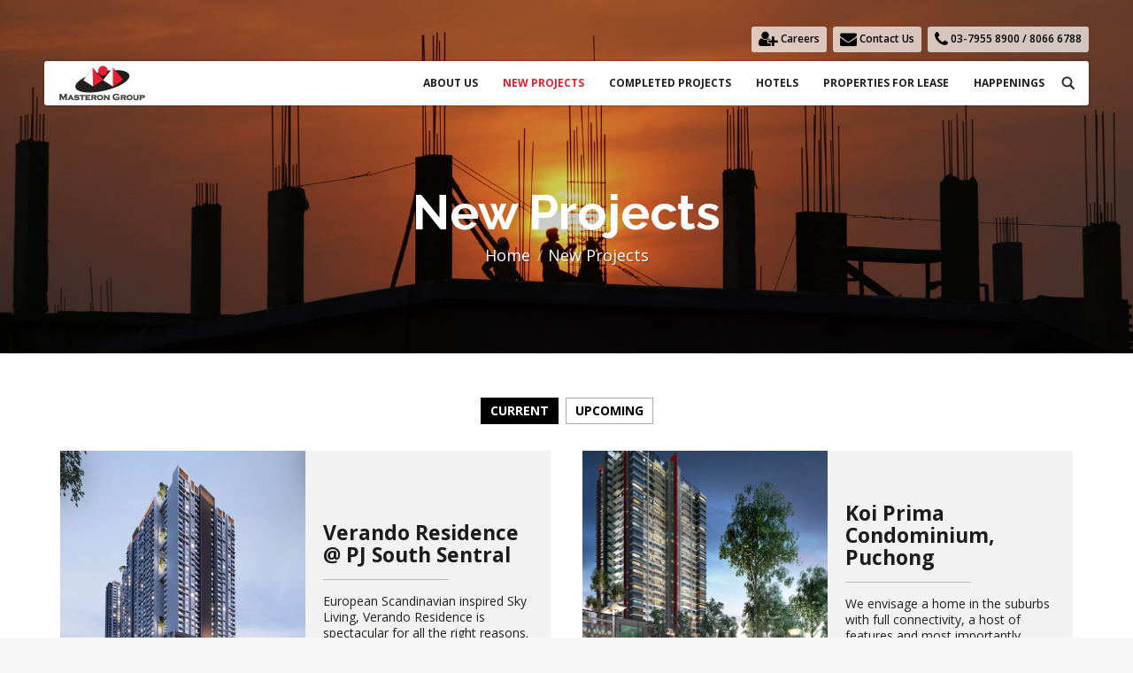

--- FILE ---
content_type: text/html; charset=UTF-8
request_url: https://www.masteron.com.my/new-projects/
body_size: 11879
content:
<!DOCTYPE html>
<!--[if lt IE 10 ]>
<html lang="en-GB" class="old-ie no-js">
<![endif]-->
<!--[if !(IE 6) | !(IE 7) | !(IE 8)  ]><!-->
<html lang="en-GB" class="no-js">
<!--<![endif]-->
<head>
	<meta charset="UTF-8" />
		<meta name="viewport" content="width=device-width, initial-scale=1">
		<link rel="profile" href="https://gmpg.org/xfn/11" />
	<link rel="pingback" href="https://www.masteron.com.my/xmlrpc.php" />
	<title>New Projects &#8211; Masteron Sdn Bhd</title>
<script type="text/javascript">
function createCookie(a,d,b){if(b){var c=new Date;c.setTime(c.getTime()+864E5*b);b="; expires="+c.toGMTString()}else b="";document.cookie=a+"="+d+b+"; path=/"}function readCookie(a){a+="=";for(var d=document.cookie.split(";"),b=0;b<d.length;b++){for(var c=d[b];" "==c.charAt(0);)c=c.substring(1,c.length);if(0==c.indexOf(a))return c.substring(a.length,c.length)}return null}function eraseCookie(a){createCookie(a,"",-1)}
function areCookiesEnabled(){var a=!1;createCookie("testing","Hello",1);null!=readCookie("testing")&&(a=!0,eraseCookie("testing"));return a}(function(a){var d=readCookie("devicePixelRatio"),b=void 0===a.devicePixelRatio?1:a.devicePixelRatio;areCookiesEnabled()&&null==d&&(createCookie("devicePixelRatio",b,7),1!=b&&a.location.reload(!0))})(window);
</script><link rel='dns-prefetch' href='//ajax.googleapis.com' />
<link rel='dns-prefetch' href='//fonts.googleapis.com' />
<link rel='dns-prefetch' href='//s.w.org' />
<link rel="alternate" type="application/rss+xml" title="Masteron Sdn Bhd &raquo; Feed" href="https://www.masteron.com.my/feed/" />
<link rel="alternate" type="application/rss+xml" title="Masteron Sdn Bhd &raquo; Comments Feed" href="https://www.masteron.com.my/comments/feed/" />
		<script type="text/javascript">
			window._wpemojiSettings = {"baseUrl":"https:\/\/s.w.org\/images\/core\/emoji\/11\/72x72\/","ext":".png","svgUrl":"https:\/\/s.w.org\/images\/core\/emoji\/11\/svg\/","svgExt":".svg","source":{"concatemoji":"https:\/\/www.masteron.com.my\/wp-includes\/js\/wp-emoji-release.min.js?ver=4.9.18"}};
			!function(e,a,t){var n,r,o,i=a.createElement("canvas"),p=i.getContext&&i.getContext("2d");function s(e,t){var a=String.fromCharCode;p.clearRect(0,0,i.width,i.height),p.fillText(a.apply(this,e),0,0);e=i.toDataURL();return p.clearRect(0,0,i.width,i.height),p.fillText(a.apply(this,t),0,0),e===i.toDataURL()}function c(e){var t=a.createElement("script");t.src=e,t.defer=t.type="text/javascript",a.getElementsByTagName("head")[0].appendChild(t)}for(o=Array("flag","emoji"),t.supports={everything:!0,everythingExceptFlag:!0},r=0;r<o.length;r++)t.supports[o[r]]=function(e){if(!p||!p.fillText)return!1;switch(p.textBaseline="top",p.font="600 32px Arial",e){case"flag":return s([55356,56826,55356,56819],[55356,56826,8203,55356,56819])?!1:!s([55356,57332,56128,56423,56128,56418,56128,56421,56128,56430,56128,56423,56128,56447],[55356,57332,8203,56128,56423,8203,56128,56418,8203,56128,56421,8203,56128,56430,8203,56128,56423,8203,56128,56447]);case"emoji":return!s([55358,56760,9792,65039],[55358,56760,8203,9792,65039])}return!1}(o[r]),t.supports.everything=t.supports.everything&&t.supports[o[r]],"flag"!==o[r]&&(t.supports.everythingExceptFlag=t.supports.everythingExceptFlag&&t.supports[o[r]]);t.supports.everythingExceptFlag=t.supports.everythingExceptFlag&&!t.supports.flag,t.DOMReady=!1,t.readyCallback=function(){t.DOMReady=!0},t.supports.everything||(n=function(){t.readyCallback()},a.addEventListener?(a.addEventListener("DOMContentLoaded",n,!1),e.addEventListener("load",n,!1)):(e.attachEvent("onload",n),a.attachEvent("onreadystatechange",function(){"complete"===a.readyState&&t.readyCallback()})),(n=t.source||{}).concatemoji?c(n.concatemoji):n.wpemoji&&n.twemoji&&(c(n.twemoji),c(n.wpemoji)))}(window,document,window._wpemojiSettings);
		</script>
		<style type="text/css">
img.wp-smiley,
img.emoji {
	display: inline !important;
	border: none !important;
	box-shadow: none !important;
	height: 1em !important;
	width: 1em !important;
	margin: 0 .07em !important;
	vertical-align: -0.1em !important;
	background: none !important;
	padding: 0 !important;
}
</style>
<link rel='stylesheet' id='layerslider-css'  href='https://www.masteron.com.my/wp-content/plugins/LayerSlider/static/layerslider/css/layerslider.css?ver=6.7.6' type='text/css' media='all' />
<link rel='stylesheet' id='contact-form-7-css'  href='https://www.masteron.com.my/wp-content/plugins/contact-form-7/includes/css/styles.css?ver=5.0.4' type='text/css' media='all' />
<link rel='stylesheet' id='rs-plugin-settings-css'  href='https://www.masteron.com.my/wp-content/plugins/revslider/public/assets/css/settings.css?ver=5.4.8' type='text/css' media='all' />
<style id='rs-plugin-settings-inline-css' type='text/css'>
#rs-demo-id {}
</style>
<link rel='stylesheet' id='masteron-child-css-css'  href='https://www.masteron.com.my/wp-content/themes/dt-the7-child/style.css?ver=4.9.18' type='text/css' media='all' />
<link rel='stylesheet' id='magnific_popup_style-css'  href='https://www.masteron.com.my/wp-content/themes/dt-the7-child/magnific-popup/magnific-popup.css?ver=4.9.18' type='text/css' media='all' />
<link rel='stylesheet' id='dt-web-fonts-css'  href='//fonts.googleapis.com/css?family=Open+Sans%3A400%2C400italic%2C600%2C700%7CRaleway%3A300%2C400%2C600%2C700&#038;ver=4.9.18' type='text/css' media='all' />
<link rel='stylesheet' id='dt-main-css'  href='https://www.masteron.com.my/wp-content/themes/dt-the7/css/main.min.css?ver=1.0.0' type='text/css' media='all' />
<style id='dt-main-inline-css' type='text/css'>
body #load {
  display: block;
  height: 100%;
  overflow: hidden;
  position: fixed;
  width: 100%;
  z-index: 9901;
  opacity: 1;
  visibility: visible;
  -webkit-transition: all .35s ease-out;
  transition: all .35s ease-out;
}
body #load.loader-removed {
  opacity: 0;
  visibility: hidden;
}
.load-wrap {
  width: 100%;
  height: 100%;
  background-position: center center;
  background-repeat: no-repeat;
  text-align: center;
}
.load-wrap > svg {
  position: absolute;
  top: 50%;
  left: 50%;
  -ms-transform: translate(-50%,-50%);
  -webkit-transform: translate(-50%,-50%);
  transform: translate(-50%,-50%);
}
#load {
  background-color: #ffffff;
}
.uil-default rect:not(.bk) {
  fill: rgba(51,51,51,0.5);
}
.uil-ring > path {
  fill: rgba(51,51,51,0.5);
}
.ring-loader .circle {
  fill: rgba(51,51,51,0.5);
}
.ring-loader .moving-circle {
  fill: #333333;
}
.uil-hourglass .glass {
  stroke: #333333;
}
.uil-hourglass .sand {
  fill: rgba(51,51,51,0.5);
}
.spinner-loader .load-wrap {
  background-image: url("data:image/svg+xml,%3Csvg width='75px' height='75px' xmlns='http://www.w3.org/2000/svg' viewBox='0 0 100 100' preserveAspectRatio='xMidYMid' class='uil-default'%3E%3Crect x='0' y='0' width='100' height='100' fill='none' class='bk'%3E%3C/rect%3E%3Crect  x='46.5' y='40' width='7' height='20' rx='5' ry='5' fill='rgba%2851%2C51%2C51%2C0.5%29' transform='rotate(0 50 50) translate(0 -30)'%3E  %3Canimate attributeName='opacity' from='1' to='0' dur='1s' begin='0s' repeatCount='indefinite'/%3E%3C/rect%3E%3Crect  x='46.5' y='40' width='7' height='20' rx='5' ry='5' fill='rgba%2851%2C51%2C51%2C0.5%29' transform='rotate(30 50 50) translate(0 -30)'%3E  %3Canimate attributeName='opacity' from='1' to='0' dur='1s' begin='0.08333333333333333s' repeatCount='indefinite'/%3E%3C/rect%3E%3Crect  x='46.5' y='40' width='7' height='20' rx='5' ry='5' fill='rgba%2851%2C51%2C51%2C0.5%29' transform='rotate(60 50 50) translate(0 -30)'%3E  %3Canimate attributeName='opacity' from='1' to='0' dur='1s' begin='0.16666666666666666s' repeatCount='indefinite'/%3E%3C/rect%3E%3Crect  x='46.5' y='40' width='7' height='20' rx='5' ry='5' fill='rgba%2851%2C51%2C51%2C0.5%29' transform='rotate(90 50 50) translate(0 -30)'%3E  %3Canimate attributeName='opacity' from='1' to='0' dur='1s' begin='0.25s' repeatCount='indefinite'/%3E%3C/rect%3E%3Crect  x='46.5' y='40' width='7' height='20' rx='5' ry='5' fill='rgba%2851%2C51%2C51%2C0.5%29' transform='rotate(120 50 50) translate(0 -30)'%3E  %3Canimate attributeName='opacity' from='1' to='0' dur='1s' begin='0.3333333333333333s' repeatCount='indefinite'/%3E%3C/rect%3E%3Crect  x='46.5' y='40' width='7' height='20' rx='5' ry='5' fill='rgba%2851%2C51%2C51%2C0.5%29' transform='rotate(150 50 50) translate(0 -30)'%3E  %3Canimate attributeName='opacity' from='1' to='0' dur='1s' begin='0.4166666666666667s' repeatCount='indefinite'/%3E%3C/rect%3E%3Crect  x='46.5' y='40' width='7' height='20' rx='5' ry='5' fill='rgba%2851%2C51%2C51%2C0.5%29' transform='rotate(180 50 50) translate(0 -30)'%3E  %3Canimate attributeName='opacity' from='1' to='0' dur='1s' begin='0.5s' repeatCount='indefinite'/%3E%3C/rect%3E%3Crect  x='46.5' y='40' width='7' height='20' rx='5' ry='5' fill='rgba%2851%2C51%2C51%2C0.5%29' transform='rotate(210 50 50) translate(0 -30)'%3E  %3Canimate attributeName='opacity' from='1' to='0' dur='1s' begin='0.5833333333333334s' repeatCount='indefinite'/%3E%3C/rect%3E%3Crect  x='46.5' y='40' width='7' height='20' rx='5' ry='5' fill='rgba%2851%2C51%2C51%2C0.5%29' transform='rotate(240 50 50) translate(0 -30)'%3E  %3Canimate attributeName='opacity' from='1' to='0' dur='1s' begin='0.6666666666666666s' repeatCount='indefinite'/%3E%3C/rect%3E%3Crect  x='46.5' y='40' width='7' height='20' rx='5' ry='5' fill='rgba%2851%2C51%2C51%2C0.5%29' transform='rotate(270 50 50) translate(0 -30)'%3E  %3Canimate attributeName='opacity' from='1' to='0' dur='1s' begin='0.75s' repeatCount='indefinite'/%3E%3C/rect%3E%3Crect  x='46.5' y='40' width='7' height='20' rx='5' ry='5' fill='rgba%2851%2C51%2C51%2C0.5%29' transform='rotate(300 50 50) translate(0 -30)'%3E  %3Canimate attributeName='opacity' from='1' to='0' dur='1s' begin='0.8333333333333334s' repeatCount='indefinite'/%3E%3C/rect%3E%3Crect  x='46.5' y='40' width='7' height='20' rx='5' ry='5' fill='rgba%2851%2C51%2C51%2C0.5%29' transform='rotate(330 50 50) translate(0 -30)'%3E  %3Canimate attributeName='opacity' from='1' to='0' dur='1s' begin='0.9166666666666666s' repeatCount='indefinite'/%3E%3C/rect%3E%3C/svg%3E");
}
.ring-loader .load-wrap {
  background-image: url("data:image/svg+xml,%3Csvg xmlns='http://www.w3.org/2000/svg' viewBox='0 0 32 32' width='72' height='72' fill='rgba%2851%2C51%2C51%2C0.5%29'%3E   %3Cpath opacity='.25' d='M16 0 A16 16 0 0 0 16 32 A16 16 0 0 0 16 0 M16 4 A12 12 0 0 1 16 28 A12 12 0 0 1 16 4'/%3E   %3Cpath d='M16 0 A16 16 0 0 1 32 16 L28 16 A12 12 0 0 0 16 4z'%3E     %3CanimateTransform attributeName='transform' type='rotate' from='0 16 16' to='360 16 16' dur='0.8s' repeatCount='indefinite' /%3E   %3C/path%3E %3C/svg%3E");
}
.hourglass-loader .load-wrap {
  background-image: url("data:image/svg+xml,%3Csvg xmlns='http://www.w3.org/2000/svg' viewBox='0 0 32 32' width='72' height='72' fill='rgba%2851%2C51%2C51%2C0.5%29'%3E   %3Cpath transform='translate(2)' d='M0 12 V20 H4 V12z'%3E      %3Canimate attributeName='d' values='M0 12 V20 H4 V12z; M0 4 V28 H4 V4z; M0 12 V20 H4 V12z; M0 12 V20 H4 V12z' dur='1.2s' repeatCount='indefinite' begin='0' keytimes='0;.2;.5;1' keySplines='0.2 0.2 0.4 0.8;0.2 0.6 0.4 0.8;0.2 0.8 0.4 0.8' calcMode='spline'  /%3E   %3C/path%3E   %3Cpath transform='translate(8)' d='M0 12 V20 H4 V12z'%3E     %3Canimate attributeName='d' values='M0 12 V20 H4 V12z; M0 4 V28 H4 V4z; M0 12 V20 H4 V12z; M0 12 V20 H4 V12z' dur='1.2s' repeatCount='indefinite' begin='0.2' keytimes='0;.2;.5;1' keySplines='0.2 0.2 0.4 0.8;0.2 0.6 0.4 0.8;0.2 0.8 0.4 0.8' calcMode='spline'  /%3E   %3C/path%3E   %3Cpath transform='translate(14)' d='M0 12 V20 H4 V12z'%3E     %3Canimate attributeName='d' values='M0 12 V20 H4 V12z; M0 4 V28 H4 V4z; M0 12 V20 H4 V12z; M0 12 V20 H4 V12z' dur='1.2s' repeatCount='indefinite' begin='0.4' keytimes='0;.2;.5;1' keySplines='0.2 0.2 0.4 0.8;0.2 0.6 0.4 0.8;0.2 0.8 0.4 0.8' calcMode='spline' /%3E   %3C/path%3E   %3Cpath transform='translate(20)' d='M0 12 V20 H4 V12z'%3E     %3Canimate attributeName='d' values='M0 12 V20 H4 V12z; M0 4 V28 H4 V4z; M0 12 V20 H4 V12z; M0 12 V20 H4 V12z' dur='1.2s' repeatCount='indefinite' begin='0.6' keytimes='0;.2;.5;1' keySplines='0.2 0.2 0.4 0.8;0.2 0.6 0.4 0.8;0.2 0.8 0.4 0.8' calcMode='spline' /%3E   %3C/path%3E   %3Cpath transform='translate(26)' d='M0 12 V20 H4 V12z'%3E     %3Canimate attributeName='d' values='M0 12 V20 H4 V12z; M0 4 V28 H4 V4z; M0 12 V20 H4 V12z; M0 12 V20 H4 V12z' dur='1.2s' repeatCount='indefinite' begin='0.8' keytimes='0;.2;.5;1' keySplines='0.2 0.2 0.4 0.8;0.2 0.6 0.4 0.8;0.2 0.8 0.4 0.8' calcMode='spline' /%3E   %3C/path%3E %3C/svg%3E");
}

</style>
<!--[if lt IE 10]>
<link rel='stylesheet' id='dt-old-ie-css'  href='https://www.masteron.com.my/wp-content/themes/dt-the7/css/old-ie.css?ver=1.0.0' type='text/css' media='all' />
<![endif]-->
<link rel='stylesheet' id='dt-awsome-fonts-css'  href='https://www.masteron.com.my/wp-content/themes/dt-the7/fonts/FontAwesome/css/font-awesome.min.css?ver=1.0.0' type='text/css' media='all' />
<link rel='stylesheet' id='dt-fontello-css'  href='https://www.masteron.com.my/wp-content/themes/dt-the7/fonts/fontello/css/fontello.min.css?ver=1.0.0' type='text/css' media='all' />
<link rel='stylesheet' id='dt-arrow-icons-css'  href='https://www.masteron.com.my/wp-content/themes/dt-the7/fonts/icomoon-arrows-the7/style.css?ver=1.0.0' type='text/css' media='all' />
<link rel='stylesheet' id='the7pt-static-css'  href='https://www.masteron.com.my/wp-content/plugins/dt-the7-core/assets/css/post-type.min.css?ver=THE7_VERSION' type='text/css' media='all' />
<!--[if lt IE 10]>
<link rel='stylesheet' id='dt-custom-old-ie.less-css'  href='https://www.masteron.com.my/wp-content/uploads/wp-less/dt-the7/css/custom-old-ie-a63221cd29.css?ver=1.0.0' type='text/css' media='all' />
<![endif]-->
<link rel='stylesheet' id='dt-custom.less-css'  href='https://www.masteron.com.my/wp-content/uploads/wp-less/dt-the7/css/custom-a63221cd29.css?ver=1.0.0' type='text/css' media='all' />
<link rel='stylesheet' id='dt-media.less-css'  href='https://www.masteron.com.my/wp-content/uploads/wp-less/dt-the7/css/media-ee86b413c2.css?ver=1.0.0' type='text/css' media='all' />
<link rel='stylesheet' id='the7pt.less-css'  href='https://www.masteron.com.my/wp-content/uploads/wp-lesspost-type-dynamic-26153bcd89.css' type='text/css' media='all' />
<link rel='stylesheet' id='style-css'  href='https://www.masteron.com.my/wp-content/themes/dt-the7-child/style.css?ver=1.0.0' type='text/css' media='all' />
<link rel='stylesheet' id='bsf-Defaults-css'  href='https://www.masteron.com.my/wp-content/uploads/smile_fonts/Defaults/Defaults.css?ver=4.9.18' type='text/css' media='all' />
      <script>
      if (document.location.protocol != "https:") {
          document.location = document.URL.replace(/^http:/i, "https:");
      }
      </script>
      <script type='text/javascript' src='https://ajax.googleapis.com/ajax/libs/jquery/1.7.1/jquery.min.js'></script>
<script type='text/javascript'>
/* <![CDATA[ */
var LS_Meta = {"v":"6.7.6"};
/* ]]> */
</script>
<script type='text/javascript' src='https://www.masteron.com.my/wp-content/plugins/LayerSlider/static/layerslider/js/greensock.js?ver=1.19.0'></script>
<script type='text/javascript' src='https://www.masteron.com.my/wp-content/plugins/LayerSlider/static/layerslider/js/layerslider.kreaturamedia.jquery.js?ver=6.7.6'></script>
<script type='text/javascript' src='https://www.masteron.com.my/wp-content/plugins/LayerSlider/static/layerslider/js/layerslider.transitions.js?ver=6.7.6'></script>
<script type='text/javascript' src='https://www.masteron.com.my/wp-content/plugins/revslider/public/assets/js/jquery.themepunch.tools.min.js?ver=5.4.8'></script>
<script type='text/javascript' src='https://www.masteron.com.my/wp-content/plugins/revslider/public/assets/js/jquery.themepunch.revolution.min.js?ver=5.4.8'></script>
<script type='text/javascript' src='https://www.masteron.com.my/wp-content/themes/dt-the7-child/magnific-popup/jquery.magnific-popup.min.js?ver=4.9.18'></script>
<script type='text/javascript' src='https://www.masteron.com.my/wp-content/themes/dt-the7-child/magnific-popup/jquery.magnific-popup-init.js?ver=4.9.18'></script>
<script type='text/javascript'>
/* <![CDATA[ */
var dtLocal = {"themeUrl":"https:\/\/www.masteron.com.my\/wp-content\/themes\/dt-the7","passText":"To view this protected post, enter the password below:","moreButtonText":{"loading":"Loading...","loadMore":"Load more"},"postID":"29","ajaxurl":"https:\/\/www.masteron.com.my\/wp-admin\/admin-ajax.php","contactNonce":"e26dbcc282","contactMessages":{"required":"One or more fields have an error. Please check and try again."},"ajaxNonce":"853ab25dff","pageData":{"type":"page","template":null,"layout":null},"themeSettings":{"smoothScroll":"off","lazyLoading":false,"accentColor":{"mode":"solid","color":"#e91f31"},"floatingHeader":{"showAfter":94,"showMenu":true,"height":50,"logo":{"showLogo":true,"html":"<img class=\" preload-me\" src=\"https:\/\/www.masteron.com.my\/wp-content\/uploads\/2017\/07\/logo.png\" srcset=\"https:\/\/www.masteron.com.my\/wp-content\/uploads\/2017\/07\/logo.png 100w, https:\/\/www.masteron.com.my\/wp-content\/uploads\/2017\/07\/logo-retina.png 200w\" width=\"100\" height=\"42\"   sizes=\"100px\" alt=\"Masteron Sdn Bhd\" \/>","url":"https:\/\/www.masteron.com.my\/"}},"mobileHeader":{"firstSwitchPoint":990,"secondSwitchPoint":990},"content":{"textColor":"#221f1f","headerColor":"#1c1c1c"},"stripes":{"stripe1":{"textColor":"#787d85","headerColor":"#3b3f4a"},"stripe2":{"textColor":"#8b9199","headerColor":"#ffffff"},"stripe3":{"textColor":"#ffffff","headerColor":"#ffffff"}}},"VCMobileScreenWidth":"768"};
/* ]]> */
</script>
<script type='text/javascript' src='https://www.masteron.com.my/wp-content/themes/dt-the7/js/above-the-fold.min.js?ver=1.0.0'></script>
<meta name="generator" content="Powered by LayerSlider 6.7.6 - Multi-Purpose, Responsive, Parallax, Mobile-Friendly Slider Plugin for WordPress." />
<!-- LayerSlider updates and docs at: https://layerslider.kreaturamedia.com -->
<link rel='https://api.w.org/' href='https://www.masteron.com.my/wp-json/' />
<link rel="EditURI" type="application/rsd+xml" title="RSD" href="https://www.masteron.com.my/xmlrpc.php?rsd" />
<link rel="wlwmanifest" type="application/wlwmanifest+xml" href="https://www.masteron.com.my/wp-includes/wlwmanifest.xml" /> 
<meta name="generator" content="WordPress 4.9.18" />
<link rel="canonical" href="https://www.masteron.com.my/new-projects/" />
<link rel='shortlink' href='https://www.masteron.com.my/?p=29' />
<link rel="alternate" type="application/json+oembed" href="https://www.masteron.com.my/wp-json/oembed/1.0/embed?url=https%3A%2F%2Fwww.masteron.com.my%2Fnew-projects%2F" />
<link rel="alternate" type="text/xml+oembed" href="https://www.masteron.com.my/wp-json/oembed/1.0/embed?url=https%3A%2F%2Fwww.masteron.com.my%2Fnew-projects%2F&#038;format=xml" />
<meta property="og:site_name" content="Masteron Sdn Bhd" />
<meta property="og:title" content="New Projects" />
<meta property="og:url" content="https://www.masteron.com.my/new-projects/" />
<meta property="og:type" content="article" />

<!-- Facebook Pixel Code -->
<script type='text/javascript'>
!function(f,b,e,v,n,t,s){if(f.fbq)return;n=f.fbq=function(){n.callMethod?
n.callMethod.apply(n,arguments):n.queue.push(arguments)};if(!f._fbq)f._fbq=n;
n.push=n;n.loaded=!0;n.version='2.0';n.queue=[];t=b.createElement(e);t.async=!0;
t.src=v;s=b.getElementsByTagName(e)[0];s.parentNode.insertBefore(t,s)}(window,
document,'script','https://connect.facebook.net/en_US/fbevents.js');
</script>
<!-- End Facebook Pixel Code -->
<script type='text/javascript'>
  fbq('init', '348354812697273', [], {
    "agent": "wordpress-4.9.18-1.7.25"
});
</script><script type='text/javascript'>
  fbq('track', 'PageView', []);
</script>
<!-- Facebook Pixel Code -->
<noscript>
<img height="1" width="1" style="display:none" alt="fbpx"
src="https://www.facebook.com/tr?id=348354812697273&ev=PageView&noscript=1" />
</noscript>
<!-- End Facebook Pixel Code -->
		<style type="text/css">.recentcomments a{display:inline !important;padding:0 !important;margin:0 !important;}</style>
		<meta name="generator" content="Powered by WPBakery Page Builder - drag and drop page builder for WordPress."/>
<!--[if lte IE 9]><link rel="stylesheet" type="text/css" href="https://www.masteron.com.my/wp-content/plugins/js_composer/assets/css/vc_lte_ie9.min.css" media="screen"><![endif]--><meta name="generator" content="Powered by Slider Revolution 5.4.8 - responsive, Mobile-Friendly Slider Plugin for WordPress with comfortable drag and drop interface." />
<script type="text/javascript">
document.addEventListener("DOMContentLoaded", function(event) { 
	var $load = document.getElementById("load");
	
	var removeLoading = setTimeout(function() {
		$load.className += " loader-removed";
	}, 500);
});
</script>
<script type="text/javascript">function setREVStartSize(e){									
						try{ e.c=jQuery(e.c);var i=jQuery(window).width(),t=9999,r=0,n=0,l=0,f=0,s=0,h=0;
							if(e.responsiveLevels&&(jQuery.each(e.responsiveLevels,function(e,f){f>i&&(t=r=f,l=e),i>f&&f>r&&(r=f,n=e)}),t>r&&(l=n)),f=e.gridheight[l]||e.gridheight[0]||e.gridheight,s=e.gridwidth[l]||e.gridwidth[0]||e.gridwidth,h=i/s,h=h>1?1:h,f=Math.round(h*f),"fullscreen"==e.sliderLayout){var u=(e.c.width(),jQuery(window).height());if(void 0!=e.fullScreenOffsetContainer){var c=e.fullScreenOffsetContainer.split(",");if (c) jQuery.each(c,function(e,i){u=jQuery(i).length>0?u-jQuery(i).outerHeight(!0):u}),e.fullScreenOffset.split("%").length>1&&void 0!=e.fullScreenOffset&&e.fullScreenOffset.length>0?u-=jQuery(window).height()*parseInt(e.fullScreenOffset,0)/100:void 0!=e.fullScreenOffset&&e.fullScreenOffset.length>0&&(u-=parseInt(e.fullScreenOffset,0))}f=u}else void 0!=e.minHeight&&f<e.minHeight&&(f=e.minHeight);e.c.closest(".rev_slider_wrapper").css({height:f})					
						}catch(d){console.log("Failure at Presize of Slider:"+d)}						
					};</script>
<noscript><style type="text/css"> .wpb_animate_when_almost_visible { opacity: 1; }</style></noscript>	
	<!-- Facebook Pixel Code -->
	<script>
	!function(f,b,e,v,n,t,s){if(f.fbq)return;n=f.fbq=function(){n.callMethod?
	n.callMethod.apply(n,arguments):n.queue.push(arguments)};if(!f._fbq)f._fbq=n;
	n.push=n;n.loaded=!0;n.version='2.0';n.queue=[];t=b.createElement(e);t.async=!0;
	t.src=v;s=b.getElementsByTagName(e)[0];s.parentNode.insertBefore(t,s)}(window,
	document,'script','//connect.facebook.net/en_US/fbevents.js');
	 
	fbq('init', '929032903845356');
	fbq('track', 'PageView');
	</script>
	<noscript><img height="1" width="1" style="display:none"
	src="https://www.facebook.com/tr?id=929032903845356&ev=PageView&noscript=1"
	/></noscript>
	<!-- End Facebook Pixel Code -->
	 
	<script>
	window['_fs_debug'] = false;
	window['_fs_host'] = 'www.fullstory.com';
	window['_fs_org'] = '3JBCN';
	window['_fs_namespace'] = 'FS';
	(function(m,n,e,t,l,o,g,y){
		if (e in m && m.console && m.console.log) { m.console.log('FullStory namespace conflict. Please set window["_fs_namespace"].'); return;}
		g=m[e]=function(a,b){g.q?g.q.push([a,b]):g._api(a,b);};g.q=[];
		o=n.createElement(t);o.async=1;o.src='https://'+_fs_host+'/s/fs.js';
		y=n.getElementsByTagName(t)[0];y.parentNode.insertBefore(o,y);
		g.identify=function(i,v){g(l,{uid:i});if(v)g(l,v)};g.setUserVars=function(v){g(l,v)};
		g.identifyAccount=function(i,v){o='account';v=v||{};v.acctId=i;g(o,v)};
		g.clearUserCookie=function(c,d,i){if(!c || document.cookie.match('fs_uid=[`;`]*`[`;`]*`[`;`]*`')){
		d=n.domain;while(1){n.cookie='fs_uid=;domain='+d+
		';path=/;expires='+new Date(0).toUTCString();i=d.indexOf('.');if(i<0)break;d=d.slice(i+1)}}};
	})(window,document,window['_fs_namespace'],'script','user');
	</script>
	 
	<!-- BEGIN PRIVY WIDGET CODE -->
	<script type='text/javascript'> var _d_site = _d_site || '2E269860F4051CCE56DEF2A6'; </script>
	<script src='//widget.privy.com/assets/widget.js'></script>
	<!-- END PRIVY WIDGET CODE -->
	 
	<script type="text/javascript">
	setTimeout(function(){var a=document.createElement("script");
	var b=document.getElementsByTagName("script")[0];
	a.src=document.location.protocol+"//script.crazyegg.com/pages/scripts/0063/6084.js?"+Math.floor(new Date().getTime()/3600000);
	a.async=true;a.type="text/javascript";b.parentNode.insertBefore(a,b)}, 1);
	</script>
	
</head>
<body data-rsssl=1 class="page-template page-template-template-new-projects page-template-template-new-projects-php page page-id-29 the7-core-ver-1.13.0.1 transparent fancy-header-on disabled-hover-icons dt-responsive-on overlay-cursor-on srcset-enabled btn-flat custom-btn-color custom-btn-hover-color accent-bullets bold-icons phantom-sticky phantom-disable-decoration phantom-custom-logo-on floating-mobile-menu-icon top-header first-switch-logo-left first-switch-menu-right second-switch-logo-left second-switch-menu-right right-mobile-menu layzr-loading-on wpb-js-composer js-comp-ver-5.5.4 vc_responsive album-minuatures-style-2">
<!-- The7 5.3.1 -->
<div id="load" class="spinner-loader">
	<div class="load-wrap"></div>
</div>
<div id="page">
	<a class="skip-link screen-reader-text" href="#content">Skip to content</a>

<div class="masthead inline-header right widgets show-mobile-logo" style="background-color: rgba(0,0,0,0);" role="banner">

			<div class="top-bar">
						<div class="right-widgets mini-widgets"><div class="text-area show-on-desktop near-logo-first-switch in-menu-second-switch"><div class="iconLinks">
<!--

<div><a href="https://www.masteron.com.my/be-an-agent/" class="topAgent"><i class="fa fa-address-card" aria-hidden="true"></i> <span>Be An Agent</span></a></div>

--></p>
<div><a href="https://www.masteron.com.my/careers/" class="topCareers"><i class="fa fa-user-plus" aria-hidden="true"></i> <span>Careers</span></a></div>
<div><a href="https://www.masteron.com.my/contact-us/" class="topContact"><i class="fa fa-envelope" aria-hidden="true"></i> <span>Contact Us</span></a></div>
<div><a href="tel:+603-79558900" class="topTel"><i class="fa fa-phone" aria-hidden="true"></i> <span class="text">Call Us</span><span class="number">03-7955 8900 / 8066 6788</span></a></div>
</div>
</div></div>		</div>

	<header class="header-bar">

						<div class="branding">
					<div id="site-title" class="assistive-text">Masteron Sdn Bhd</div>
					<div id="site-description" class="assistive-text">Puchong Luxury Condominium Developer</div>
					<a href="https://www.masteron.com.my/"><img class=" preload-me" src="https://www.masteron.com.my/wp-content/uploads/2017/07/logo.png" srcset="https://www.masteron.com.my/wp-content/uploads/2017/07/logo.png 100w, https://www.masteron.com.my/wp-content/uploads/2017/07/logo-retina.png 200w" width="100" height="42"   sizes="100px" alt="Masteron Sdn Bhd" /><img class="mobile-logo preload-me" src="https://www.masteron.com.my/wp-content/uploads/2017/07/logo.png" srcset="https://www.masteron.com.my/wp-content/uploads/2017/07/logo.png 100w, https://www.masteron.com.my/wp-content/uploads/2017/07/logo-retina.png 200w" width="100" height="42"   sizes="100px" alt="Masteron Sdn Bhd" /></a>
					

					
					
				</div>
		<ul id="primary-menu" class="main-nav" role="menu"><li class="menu-item menu-item-type-post_type menu-item-object-page menu-item-27 first"><a href='https://www.masteron.com.my/about-us/' data-level='1'><span class="menu-item-text"><span class="menu-text">About Us</span></span></a></li> <li class="menu-item menu-item-type-post_type menu-item-object-page current-menu-item page_item page-item-29 current_page_item menu-item-52 act"><a href='https://www.masteron.com.my/new-projects/' data-level='1'><span class="menu-item-text"><span class="menu-text">New Projects</span></span></a></li> <li class="menu-item menu-item-type-post_type menu-item-object-page menu-item-48"><a href='https://www.masteron.com.my/completed-projects/' data-level='1'><span class="menu-item-text"><span class="menu-text">Completed Projects</span></span></a></li> <li class="menu-item menu-item-type-post_type menu-item-object-page menu-item-50"><a href='https://www.masteron.com.my/hotels/' data-level='1'><span class="menu-item-text"><span class="menu-text">Hotels</span></span></a></li> <li class="menu-item menu-item-type-post_type menu-item-object-page menu-item-51"><a href='https://www.masteron.com.my/properties-for-lease-listing/' data-level='1'><span class="menu-item-text"><span class="menu-text">Properties for Lease</span></span></a></li> <li class="menu-item menu-item-type-post_type menu-item-object-page menu-item-49"><a href='https://www.masteron.com.my/the-happenings/' data-level='1'><span class="menu-item-text"><span class="menu-text">Happenings</span></span></a></li> </ul>
		<div class="mini-widgets"><div class="mini-search show-on-desktop near-logo-first-switch near-logo-second-switch">	<form class="searchform" role="search" method="get" action="https://www.masteron.com.my/">

	<label for="search" class="screen-reader-text">Search:</label>
		<input type="text" class="field searchform-s" name="s" value="" placeholder="Type and hit enter &hellip;" />
				<input type="submit" class="assistive-text searchsubmit" value="Go!" />
		<a href="#go" id="trigger-overlay" class="submit text-disable">&nbsp;</a>
	</form></div></div>
	</header>

</div><div class='dt-close-mobile-menu-icon'><span></span></div>
<div class='dt-mobile-header'>
	<ul id="mobile-menu" class="mobile-main-nav" role="menu">
		<li class="menu-item menu-item-type-post_type menu-item-object-page menu-item-27 first"><a href='https://www.masteron.com.my/about-us/' data-level='1'><span class="menu-item-text"><span class="menu-text">About Us</span></span></a></li> <li class="menu-item menu-item-type-post_type menu-item-object-page current-menu-item page_item page-item-29 current_page_item menu-item-52 act"><a href='https://www.masteron.com.my/new-projects/' data-level='1'><span class="menu-item-text"><span class="menu-text">New Projects</span></span></a></li> <li class="menu-item menu-item-type-post_type menu-item-object-page menu-item-48"><a href='https://www.masteron.com.my/completed-projects/' data-level='1'><span class="menu-item-text"><span class="menu-text">Completed Projects</span></span></a></li> <li class="menu-item menu-item-type-post_type menu-item-object-page menu-item-50"><a href='https://www.masteron.com.my/hotels/' data-level='1'><span class="menu-item-text"><span class="menu-text">Hotels</span></span></a></li> <li class="menu-item menu-item-type-post_type menu-item-object-page menu-item-51"><a href='https://www.masteron.com.my/properties-for-lease-listing/' data-level='1'><span class="menu-item-text"><span class="menu-text">Properties for Lease</span></span></a></li> <li class="menu-item menu-item-type-post_type menu-item-object-page menu-item-49"><a href='https://www.masteron.com.my/the-happenings/' data-level='1'><span class="menu-item-text"><span class="menu-text">Happenings</span></span></a></li> 	</ul>
	<div class='mobile-mini-widgets-in-menu'></div>
</div>
	<header id="fancy-header" class="fancy-header title-center" style="background-color: #f7f7f7; background-size: cover; background-repeat: no-repeat; background-image: url(https://www.masteron.com.my/wp-content/uploads/2017/07/banner-3.jpg); background-position: center center; min-height: 280px" >
			<div class="wf-wrap">
				<div class="wf-table" style="height: 280px;"><div class="wf-td hgroup"><h1 class="fancy-title entry-title h1-size" style="color: #ffffff"><span>New Projects</span></h1></div><div class="wf-td"><div class="assistive-text">You are here:</div><ol class="breadcrumbs text-small" style="color: #ffffff;" xmlns:v="http://rdf.data-vocabulary.org/#"><li typeof="v:Breadcrumb"><a rel="v:url" property="v:title" href="https://www.masteron.com.my/" title="">Home</a></li><li class="current">New Projects</li></ol></div></div>
			</div>
			</header>
	
	<div id="main" class="sidebar-none sidebar-divider-off"  >

		
		<div class="main-gradient"></div>
		<div class="wf-wrap">
			<div class="wf-container-main">

				
	
			<!-- Content -->
			<div id="content" class="content" role="main">

				<span class="cp-load-after-post"></span><div class="projectsListFilter">
								<a href="https://www.masteron.com.my/new-projects/?t=current" id="current" class="filterBtn active">Current</a>
								<a href="https://www.masteron.com.my/new-projects/?t=upcoming" id="upcoming" class="filterBtn">Upcoming</a>
								</div><div class="projectsList"><div class="projectsListItem currentProject">
									<div class="projectsListItemContent">
										<div class="projectsBg" style="background-image:url(https://www.masteron.com.my/wp-content/uploads/2017/08/verando_residence-featured.jpg);">
											&nbsp;
										</div>
										<div class="projectsTitle">
											<div class="title"><h3>Verando Residence @ PJ South Sentral</h3></div>
											<hr>
											<div class="description"><p>European Scandinavian inspired Sky Living, Verando Residence is spectacular for all the right reasons.</p>
<span class="cp-load-after-post"></span></div>
										</div>
									</div>
									<div class="projectsAction"><a href="http://pjsouthsentral.com.my/" target="_blank" class="btnRed">Visit Website</a><a href="http://pjsouthsentral.com.my/" target="_blank" class="btnRed">Register Now</a><a href="https://www.masteron.com.my/wp-content/uploads/2017/08/pj_south_sentral-map.png" class="btnMaroon hexalightbox">Location Map</a><a href="waze://?ll=3.081170,101.626525&navigate=yes" class="btnMaroon">Waze</a>
									</div>
								</div><div class="projectsListItem currentProject">
									<div class="projectsListItemContent">
										<div class="projectsBg" style="background-image:url(https://www.masteron.com.my/wp-content/uploads/2017/08/koi-prima-1.jpg);">
											&nbsp;
										</div>
										<div class="projectsTitle">
											<div class="title"><h3>Koi Prima Condominium, Puchong</h3></div>
											<hr>
											<div class="description"><p>We envisage a home in the suburbs with full connectivity, a host of features and most importantly, value for money.</p>
<span class="cp-load-after-post"></span></div>
										</div>
									</div>
									<div class="projectsAction"><a href="http://koiprima.com.my/" target="_blank" class="btnRed">Visit Website</a><a href="http://koiprima.com.my/contact_us.html" target="_blank" class="btnRed">Register Now</a><a href="https://www.masteron.com.my/wp-content/uploads/2017/08/koi-prima-map.png" class="btnMaroon hexalightbox">Location Map</a><a href="waze://?ll=2.975741,101.576649&navigate=yes" class="btnMaroon">Waze</a>
									</div>
								</div><div class="projectsListItem currentProject">
									<div class="projectsListItemContent">
										<div class="projectsBg" style="background-image:url(https://www.masteron.com.my/wp-content/uploads/2017/08/featured-kr7-1.jpg);">
											&nbsp;
										</div>
										<div class="projectsTitle">
											<div class="title"><h3>KR7 Residences, Puchong</h3></div>
											<hr>
											<div class="description"><p>KR7 Residences is a development located at Taman Mas Puchong, adjacent to MAHSA University and ELITE Highway.</p>
<span class="cp-load-after-post"></span></div>
										</div>
									</div>
									<div class="projectsAction"><a href="https://kr7residences.my/" target="_blank" class="btnRed">Visit Website</a><a href="https://kr7residences.my/" target="_blank" class="btnRed">Register Now</a><a href="https://www.masteron.com.my/wp-content/uploads/2017/08/KR7-Location-Map.jpg" class="btnMaroon hexalightbox">Location Map</a><a href="waze://?ll=2.976181,101.573367&navigate=yes" class="btnMaroon">Waze</a>
									</div>
								</div><div class="projectsListItem currentProject">
									<div class="projectsListItemContent">
										<div class="projectsBg" style="background-image:url(https://www.masteron.com.my/wp-content/uploads/2017/08/aurora-featured.jpg);">
											&nbsp;
										</div>
										<div class="projectsTitle">
											<div class="title"><h3>Aurora Residence @ Lake Side City Puchong</h3></div>
											<hr>
											<div class="description"><p>Aurora Residence is an iconic development to the prominent Lake Side City township. These 4 blocks of luxury condominiums overlooking a beautiful lake with 26 types of facilities and 7 gardens.</p>
<span class="cp-load-after-post"></span></div>
										</div>
									</div>
									<div class="projectsAction"><a href="http://lakesidecity.com.my/" target="_blank" class="btnRed">Visit Website</a><a href="http://www.lakesidecity.com.my/contact-us.php" target="_blank" class="btnRed">Register Now</a><a href="https://www.masteron.com.my/wp-content/uploads/2017/08/aurora-residence-map.jpg" class="btnMaroon hexalightbox">Location Map</a><a href="waze://?ll=2.995156,101.598467&navigate=yes" class="btnMaroon">Waze</a>
									</div>
								</div></div>						<script>
							var posts_myajax = 'a:66:{s:9:"tax_query";a:1:{i:0;a:3:{s:8:"taxonomy";s:16:"project-category";s:5:"field";s:4:"slug";s:5:"terms";a:1:{i:0;s:16:"current-projects";}}}s:14:"posts_per_page";i:-1;s:5:"paged";i:1;s:9:"post_type";s:8:"projects";s:5:"error";s:0:"";s:1:"m";s:0:"";s:1:"p";i:0;s:11:"post_parent";s:0:"";s:7:"subpost";s:0:"";s:10:"subpost_id";s:0:"";s:10:"attachment";s:0:"";s:13:"attachment_id";i:0;s:4:"name";s:0:"";s:8:"pagename";s:0:"";s:7:"page_id";i:0;s:6:"second";s:0:"";s:6:"minute";s:0:"";s:4:"hour";s:0:"";s:3:"day";i:0;s:8:"monthnum";i:0;s:4:"year";i:0;s:1:"w";i:0;s:13:"category_name";s:0:"";s:3:"tag";s:0:"";s:3:"cat";s:0:"";s:6:"tag_id";s:0:"";s:6:"author";s:0:"";s:11:"author_name";s:0:"";s:4:"feed";s:0:"";s:2:"tb";s:0:"";s:8:"meta_key";s:0:"";s:10:"meta_value";s:0:"";s:7:"preview";s:0:"";s:1:"s";s:0:"";s:8:"sentence";s:0:"";s:5:"title";s:0:"";s:6:"fields";s:0:"";s:10:"menu_order";s:0:"";s:5:"embed";s:0:"";s:12:"category__in";a:0:{}s:16:"category__not_in";a:0:{}s:13:"category__and";a:0:{}s:8:"post__in";a:0:{}s:12:"post__not_in";a:0:{}s:13:"post_name__in";a:0:{}s:7:"tag__in";a:0:{}s:11:"tag__not_in";a:0:{}s:8:"tag__and";a:0:{}s:12:"tag_slug__in";a:0:{}s:13:"tag_slug__and";a:0:{}s:15:"post_parent__in";a:0:{}s:19:"post_parent__not_in";a:0:{}s:10:"author__in";a:0:{}s:14:"author__not_in";a:0:{}s:19:"ignore_sticky_posts";b:0;s:16:"suppress_filters";b:0;s:13:"cache_results";b:1;s:22:"update_post_term_cache";b:1;s:19:"lazy_load_term_meta";b:1;s:22:"update_post_meta_cache";b:1;s:8:"nopaging";b:1;s:17:"comments_per_page";s:2:"50";s:13:"no_found_rows";b:0;s:8:"taxonomy";s:16:"project-category";s:4:"term";s:16:"current-projects";s:5:"order";s:4:"DESC";}',
							current_page_myajax = 1,
							max_page_myajax = 0						</script>             
                        
			</div><!-- #content -->

			
			</div><!-- .wf-container -->
		</div><!-- .wf-wrap -->
	</div><!-- #main -->

	
	<!-- !Footer -->
	<footer id="footer" class="footer full-width-line">

		
			<div class="wf-wrap">
				<div class="wf-container-footer">
					<div class="wf-container">

						<section id="custom_html-2" class="widget_text widget widget_custom_html wf-cell wf-2-3"><div class="widget-title">Copyright © Masteron Sdn Bhd. All Rights Reserved.</div><div class="textwidget custom-html-widget"><a href="https://www.masteron.com.my/wp-content/uploads/2017/08/masteron_privacy_policy.pdf" target="_blank">Privacy Policy</a> | <a href="https://www.masteron.com.my/contact-us/">Contact Us</a>
<div class="socialIcons">
<a href="https://www.facebook.com/masteronproperties" target="_blank"><i class="fa fa-facebook" aria-hidden="true"></i></a><a href="https://www.youtube.com/channel/UC7znoMa1KcdV4bNtEq9HPnQ" target="_blank"><i class="fa fa-youtube-play" aria-hidden="true"></i></a><a href="https://www.instagram.com/masteron_properties/" target="_blank"><i class="fa fa-instagram" aria-hidden="true"></i></a><a href="mailto:enquiries@masteron.com.my" target="_blank"><i class="fa fa-envelope" aria-hidden="true"></i></a>
</div></div></section><section id="text-2" class="widget widget_text wf-cell wf-1-3"><div class="widget-title">STAY IN TOUCH</div>			<div class="textwidget"><p>Subscribe to our newsletter to receive updates</p>
<div role="form" class="wpcf7" id="wpcf7-f183-o1" lang="en-GB" dir="ltr">
<div class="screen-reader-response"></div>
<form action="/new-projects/#wpcf7-f183-o1" method="post" class="wpcf7-form" novalidate="novalidate">
<div style="display: none;">
<input type="hidden" name="_wpcf7" value="183" /><br />
<input type="hidden" name="_wpcf7_version" value="5.0.4" /><br />
<input type="hidden" name="_wpcf7_locale" value="en_GB" /><br />
<input type="hidden" name="_wpcf7_unit_tag" value="wpcf7-f183-o1" /><br />
<input type="hidden" name="_wpcf7_container_post" value="0" />
</div>
<div><span class="wpcf7-form-control-wrap your-email"><input type="email" name="your-email" value="" size="40" class="wpcf7-form-control wpcf7-text wpcf7-email wpcf7-validates-as-required wpcf7-validates-as-email" aria-required="true" aria-invalid="false" placeholder="Email address" /></span></div>
<div style="display:inline-block;"><input type="submit" value="Subscribe" class="wpcf7-form-control wpcf7-submit" /></div>
<div class="wpcf7-response-output wpcf7-display-none"></div>
</form>
</div>
</div>
		</section>
					</div><!-- .wf-container -->
				</div><!-- .wf-container-footer -->
			</div><!-- .wf-wrap -->

		
	</footer><!-- #footer -->



	<a href="#" class="scroll-top"><span class="screen-reader-text">Go to Top</span></a>

</div><!-- #page -->
				<script type="text/javascript" id="modal">
					jQuery(window).on( 'load', function(){
						startclock();
					});
					function stopclock (){
						if(timerRunning) clearTimeout(timerID);
						timerRunning = false;
						//document.cookie="time=0";
					}
					function showtime () {
						var now = new Date();
						var my = now.getTime() ;
						now = new Date(my-diffms) ;
						//document.cookie="time="+now.toLocaleString();
						timerID = setTimeout('showtime()',10000);
						timerRunning = true;
					}
					function startclock () {
						stopclock();
						showtime();
					}
					var timerID = null;
					var timerRunning = false;
					var x = new Date() ;
					var now = x.getTime() ;
					var gmt = 1769022631 * 1000 ;
					var diffms = (now - gmt) ;
				</script>
								<script type="text/javascript" id="info-bar">
					jQuery(window).on( 'load', function(){
						startclock();
					});
					function stopclock (){
						if(timerRunning) clearTimeout(timerID);
						timerRunning = false;
						//document.cookie="time=0";
					}
					function showtime () {
						var now = new Date();
						var my = now.getTime() ;
						now = new Date(my-diffms) ;
						//document.cookie="time="+now.toLocaleString();
						timerID = setTimeout('showtime()',10000);
						timerRunning = true;
					}
					function startclock () {
						stopclock();
						showtime();
					}
					var timerID = null;
					var timerRunning = false;
					var x = new Date() ;
					var now = x.getTime() ;
					var gmt = 1769022631 * 1000 ;
					var diffms = (now - gmt) ;
				</script>
								<script type="text/javascript" id="slidein">
					jQuery(window).on( 'load', function(){
						startclock();
					});
					function stopclock (){
						if(timerRunning) clearTimeout(timerID);
						timerRunning = false;
						//document.cookie="time=0";
					}

					function showtime () {
						var now = new Date();
						var my = now.getTime() ;
						now = new Date(my-diffms) ;
						//document.cookie="time="+now.toLocaleString();
						timerID = setTimeout('showtime()',10000);
						timerRunning = true;
					}

					function startclock () {
						stopclock();
						showtime();
					}
					var timerID = null;
					var timerRunning = false;
					var x = new Date() ;
					var now = x.getTime() ;
					var gmt = 1769022631 * 1000 ;
					var diffms = (now - gmt) ;
				</script>
				
<!-- Facebook Pixel Event Code -->
<script>
  document.addEventListener(
    'wpcf7submit',
    function (event) {
  fbq('track', 'Lead', {
    "fb_integration_tracking": "contact-form-7"
});
},
    false
  );
</script>
<!-- End Facebook Pixel Event Code -->
      <script type='text/javascript' src='https://www.masteron.com.my/wp-content/themes/dt-the7/js/main.min.js?ver=1.0.0'></script>
<script type='text/javascript'>
/* <![CDATA[ */
var ajax_posts = {"ajaxurl":"https:\/\/www.masteron.com.my\/wp-admin\/admin-ajax.php","noposts":"No older posts found"};
/* ]]> */
</script>
<script type='text/javascript' src='https://www.masteron.com.my/wp-content/themes/dt-the7-child/js/loadmore.js?ver=4.9.18'></script>
<script type='text/javascript'>
/* <![CDATA[ */
var ajax_posts2 = {"ajaxurl":"https:\/\/www.masteron.com.my\/wp-admin\/admin-ajax.php","noposts":"No older posts found"};
/* ]]> */
</script>
<script type='text/javascript' src='https://www.masteron.com.my/wp-content/themes/dt-the7-child/js/loadmore2.js?ver=4.9.18'></script>
<script type='text/javascript'>
/* <![CDATA[ */
var ajax_posts3 = {"ajaxurl":"https:\/\/www.masteron.com.my\/wp-admin\/admin-ajax.php","noposts":"No older posts found"};
/* ]]> */
</script>
<script type='text/javascript' src='https://www.masteron.com.my/wp-content/themes/dt-the7-child/js/loadmore3.js?ver=4.9.18'></script>
<script type='text/javascript'>
/* <![CDATA[ */
var ajax_posts4 = {"ajaxurl":"https:\/\/www.masteron.com.my\/wp-admin\/admin-ajax.php","noposts":"No older posts found"};
/* ]]> */
</script>
<script type='text/javascript' src='https://www.masteron.com.my/wp-content/themes/dt-the7-child/js/loadmore4.js?ver=4.9.18'></script>
<script type='text/javascript'>
/* <![CDATA[ */
var wpcf7 = {"apiSettings":{"root":"https:\/\/www.masteron.com.my\/wp-json\/contact-form-7\/v1","namespace":"contact-form-7\/v1"},"recaptcha":{"messages":{"empty":"Please verify that you are not a robot."}}};
/* ]]> */
</script>
<script type='text/javascript' src='https://www.masteron.com.my/wp-content/plugins/contact-form-7/includes/js/scripts.js?ver=5.0.4'></script>
<script type='text/javascript' src='https://www.masteron.com.my/wp-content/plugins/dt-the7-core/assets/js/post-type.min.js?ver=THE7_VERSION'></script>
<script type='text/javascript' src='https://www.masteron.com.my/wp-includes/js/wp-embed.min.js?ver=4.9.18'></script>

<script>
  (function(i,s,o,g,r,a,m){i['GoogleAnalyticsObject']=r;i[r]=i[r]||function(){
  (i[r].q=i[r].q||[]).push(arguments)},i[r].l=1*new Date();a=s.createElement(o),
  m=s.getElementsByTagName(o)[0];a.async=1;a.src=g;m.parentNode.insertBefore(a,m)
  })(window,document,'script','//www.google-analytics.com/analytics.js','ga');

  ga('create', 'UA-54496958-1', 'auto');
  ga('require', 'displayfeatures');
  ga('send', 'pageview');

</script>

<!-- Google Code for Remarketing Tag -->
<!--------------------------------------------------
Remarketing tags may not be associated with personally identifiable information or placed on pages related to sensitive categories. See more information and instructions on how to setup the tag on: http://google.com/ads/remarketingsetup
--------------------------------------------------->
<script type="text/javascript">
/* <![CDATA[ */
var google_conversion_id = 915433992;
var google_custom_params = window.google_tag_params;
var google_remarketing_only = true;
/* ]]> */
</script>
<script type="text/javascript" src="//www.googleadservices.com/pagead/conversion.js">
</script>
<noscript>
<div style="display:inline;">
<img height="1" width="1" style="border-style:none;" alt="" src="//googleads.g.doubleclick.net/pagead/viewthroughconversion/915433992/?value=0&amp;guid=ON&amp;script=0"/>
</div>
</noscript>

<!--Start of Tawk.to Script-->
<script type="text/javascript">
var Tawk_API=Tawk_API||{}, Tawk_LoadStart=new Date();
(function(){
var s1=document.createElement("script"),s0=document.getElementsByTagName("script")[0];
s1.async=true;
s1.src='https://embed.tawk.to/58ce91e593cfd3557210d5ea/default';
s1.charset='UTF-8';
s1.setAttribute('crossorigin','*');
s0.parentNode.insertBefore(s1,s0);
})();
</script>
<!--End of Tawk.to Script-->
</body>
</html>

--- FILE ---
content_type: text/css
request_url: https://www.masteron.com.my/wp-content/themes/dt-the7-child/style.css?ver=4.9.18
body_size: 4316
content:
/*
Theme Name: the7dtchild
Author: Dream-Theme
Author URI: http://dream-theme.com/
Description: The7 is perfectly scalable, performance and SEO optimized, responsive, retina ready multipurpose WordPress theme. It will fit every site – big or small. From huge corporate portals to studio or personal sites – The7 will become a great foundation for your next project!
Version: 1.0.0
License: This WordPress theme is comprised of two parts: (1) The PHP code and integrated HTML are licensed under the GPL license as is WordPress itself.  You will find a copy of the license text in the same directory as this text file. Or you can read it here: http://wordpress.org/about/gpl/ (2) All other parts of the theme including, but not limited to the CSS code, images, and design are licensed according to the license purchased. Read about licensing details here: http://themeforest.net/licenses/regular_extended
Template: dt-the7
*/

/*===================================================== Header & Footer ==========================================================*/
.header-space {display:none !important;}

.header-bar {border-radius: 3px;}
.header-bar, .mobile-header-bar {background-color:#fff; box-shadow:0 0 1px 2px rgba(0,0,0,0.1);}
.header-bar .branding {margin-left:15px;}
.header-bar .mini-widgets {margin-right:15px;}
.mobile-header-bar .mobile-branding {margin-left:10px;}
.mobile-header-bar .mobile-navigation {margin-right:10px;}

/*.top-bar {margin-top:15px !important; margin-bottom:4px !important;}*/
.top-bar .iconLinks > div {display:inline-block; background-color:#fff; background-color:rgba(255,255,255,0.7); border-radius:3px; margin:0 2px;}
.top-bar .iconLinks > div:first-child {margin-left:0;}
.top-bar .iconLinks > div:last-child {margin-right:0;}
.top-bar .iconLinks > div .topTel span.text {display:none;}
.top-bar .iconLinks > div .topTel span.number {display:inline-block;}
.top-bar .iconLinks > div > a {display:inline-block; padding:5px 8px; border-radius:3px; text-decoration:none !important; cursor:pointer; line-height:1em;}
.top-bar .fa {font-size:19px; vertical-align:middle;}

#fancy-header .fancy-title>span {font:normal bold 55px / 64px "Raleway", Helvetica, Arial, Verdana, sans-serif;}
#fancy-header .breadcrumbs, #fancy-header .breadcrumbs a {font:normal  18px / 23px "Open Sans", Helvetica, Arial, Verdana, sans-serif;}
#fancy-header .hgroup {padding-top:0; padding-bottom:0;}
#fancy-header .fancy-title {margin:0;}

.breadcrumbs li, .breadcrumbs a{text-shadow:1px 1px 1px rgba(0,0,0,0.4);}

@media screen and (max-width: 990px){
	.masthead {position:absolute; width:100%; padding:0 !important;}
	.masthead .top-bar {display:flex !important; padding-left:10px; padding-right:10px;}
	.page-title.page-title-responsive-enabled > .wf-wrap {padding-top:70px !important;}
	.mobile-mini-widgets-in-menu {display:none !important;}
	
	#fancy-header {min-height:280px !important;}
	#page #fancy-header > .wf-wrap {padding-top:80px !important;}
	#fancy-header .wf-table {height:250px !important;}
	#fancy-header .breadcrumbs {margin:8px 0px 0px 0px !important;}
}
@media screen and (max-width: 778px){
	#fancy-header .fancy-title>span {font:bold 35px / 40px "Raleway", Helvetica, Arial, Verdana, sans-serif;}
	#fancy-header {min-height:230px !important;}
	#fancy-header .wf-table {height:200px !important;}
	
}
@media screen and (max-width: 500px){
	.top-bar {padding-left:0 !important; padding-right:0 !important;}
	.top-bar .mini-widgets.right-widgets .text-area {width:100%;}
	
	.top-bar .mini-widgets.right-widgets {justify-content:center; text-align:center;}
	.top-bar .iconLinks > div .topTel span.text {display:inline-block;}
	.top-bar .iconLinks > div .topTel span.number {display:none;}
}
@media screen and (max-width: 430px){
	.top-bar {padding-top:10px;}
	/*.top-bar .right-widgets > div {width:100%;}*/
	.top-bar .iconLinks > div {width:23%; margin:0;}
	.top-bar .iconLinks > div > a {min-height:52px; vertical-align:top;}
	.top-bar .fa {font-size:25px; margin-bottom:2px;}
	.top-bar .iconLinks > div > a span {display:block;}
	.top-bar .iconLinks > div .topTel span.text {display:block;}
	#fancy-header .wf-table {padding-top:38px;}
}

#footer .widget-title {margin-bottom:0;}
#footer .textwidget a {color:#0162b7; text-decoration:underline;}
#footer .textwidget a:hover{color:#e91f31;}
#footer .socialIcons {margin-top:20px;}
#footer .socialIcons a {background-color:#000; border-radius:50%; width:38px; height:38px; vertical-align:middle; color:#fff; margin-right:5px; display:inline-block; text-align:center; font-size:22px;}
#footer .socialIcons a:hover {background-color:#ea1f32; color:#fff; }
#footer .socialIcons a .fa { margin-top:7px;}

/*===================================================== General styling ==========================================================*/
.btnRed {color:#ffffff !important; background-color:#ea1f32; text-decoration:none; display:inline-block; padding:8px 10px; cursor:pointer; } 
.btnRed:hover { background-color:#000000;} /*670f17*/
.btnMaroon {color:#ffffff !important; background-color:#782f38; text-decoration:none; display:inline-block; padding:8px 10px; cursor:pointer; }
.btnMaroon:hover { background-color:#000000; } /*381218*/
.btnLoadMore {color:#ffffff !important; background-color:#000; text-decoration:none; display:inline-block; padding:10px 12px; cursor:pointer; font-weight:600; font-size:18px;} 
.btnLoadMore:hover { background-color:#444;}
.btnRed, .btnMaroon, .btnLoadMore, .filterBtn{
-webkit-transition: all .2s ease-in-out;
-moz-transition: all .2s ease-in-out ;
-ms-transition: all .2s ease-in-out ;
-o-transition: all .2s ease-in-out ;
transition: all .2s ease-in-out ;}

#TB_closeWindowButton {top:0; }
.tb-close-icon { background-color:#000; color:#fff;}

#content p {margin-bottom:20px;}
.content ol, .content ul {margin-bottom:20px;}
#content a {color:#0162b7;}
#content a:hover {color:#e91f31;}

.hexaTwoColumn {
  display: -webkit-box;
  display: -moz-box;
  display: -ms-flexbox;
  display: -webkit-flex;
  display: flex;
  -webkit-flex-flow: row wrap;
  justify-content: space-between;
}
.hexaTwoColumn .leftCol {/*display:inline-block;*/ width:48%; vertical-align:top; }
.hexaTwoColumn .rightCol {/*display:inline-block;*/ width:48%; vertical-align:top; }
@media screen and (max-width: 768px){
	.hexaTwoColumn .leftCol {width:100%; padding-bottom:30px; }
	.hexaTwoColumn .rightCol {width:100%; }
}

.loadMoreDiv {text-align:center;}
#more_posts.finished, 
#more_posts2.finished, 
#more_posts3.finished {display:none;}

hr { border: 0; height: 0; border-bottom:solid 1px #000; margin:15px 0;}

.gallery-columns-3 .gallery-item {width:31% !important; margin:0.5% !important;}
.gallery-columns-3 .gallery-item img {border:solid 1px #e8e8e8 !important;}

/*======================================================= About page ============================================================*/
@media screen and (min-width: 590px){
.statsHighlight .wpb_wrapper {text-align:center;}
.statsHighlight .vc_row {display:inline-block; padding:0 20px;}
}
@media screen and (min-width: 768px){
.statsHighlight .wpb_wrapper {text-align:center;}
.statsHighlight .vc_row {display:inline-block; padding:0 40px;}
}

.boardOfDirectors {}

/*======================================================= form styling ==========================================================*/
input[type="text"], input[type="search"], input[type="tel"], input[type="url"], input[type="email"], input[type="number"], input[type="date"], input[type="range"], input[type="password"], select, textarea, .wpcf7-number {border-color:#a99790; background-color:#fff;}
.wpcf7-select {height:38px;}
#page input[type="text"], #page input[type="search"], #page input[type="tel"], #page input[type="url"], #page input[type="email"], #page input[type="number"], #page input[type="date"], #page input[type="range"], #page input[type="password"], #page select, #page textarea, #page .wpcf7-number  {font-size:14px;}

/*======================================================= careers page ==========================================================*/
.careerList {/*padding-bottom:30px;*/}
.careerList .vc_row {background-color:#fff; margin-bottom:30px; padding:20px 15px;}
@media screen and (min-width: 768px){
.careerList .wpb_wrapper {
  display: -webkit-box;
  display: -moz-box;
  display: -ms-flexbox;
  display: -webkit-flex;
  display: flex;
  -webkit-flex-flow: row wrap;
  justify-content: space-between;
}
.careerList .wpb_wrapper h2 {width:100%;}
.careerList .vc_row  {display:inline-block; width:50%; vertical-align:top;}
}

/*==================================================== happenings single =======================================================*/
.happenings_info {}
.happenings_info h2 {margin-bottom:20px;}
.happenings_info .happeningsDate { font-style:italic; color:#777777; }

/*===================================================== happenings page ========================================================*/
.happeningsList {
  display: -webkit-box;
  display: -moz-box;
  display: -ms-flexbox;
  display: -webkit-flex;
  display: flex;
  -webkit-flex-flow: row wrap;
  flex-flow: row wrap;
  justify-content: flex-start;
}
.happeningsList .happeningsListItem { background-color: #8a8a8a; background-size: cover; background-repeat: no-repeat; background-position: center center; min-height:250px; display:block; text-decoration:none; margin-bottom:20px; position:relative; text-align:center; vertical-align:top; 
width:30%; margin:0 1.5% 3% 1.5%; }
.happeningsList .happeningsListItem .happeningsTitle {color:#ffffff; position:absolute; bottom:0; width:100%;z-index:5;}
.happeningsList .happeningsListItem .happeningsTitle > div:first-child {padding:0 10px 0 10px;}
.happeningsList .happeningsListItem .happeningsTitle > div:last-child {padding:0 10px 5px 10px;}
.happeningsList .happeningsListItem .happeningsTitle h3 {color:#ffffff; font-size:15px; font-weight:bold; line-height:19px; margin-bottom:0;} 
.happeningsList .happeningsListItem .happeningsGradient { position:absolute; bottom:0; background-image:url(happenings-gradient.png); background-repeat:repeat-x; background-position:bottom; height:100px; width:100%;}
@media screen and (max-width: 980px){
	.happeningsList .happeningsListItem {width:47%; margin:0 1.5% 3% 1.5%; }
}
@media screen and (max-width: 500px){
	.happeningsList .happeningsListItem {width:100%; margin:0; margin-bottom:4%; }
}

/*====================================================== property single =========================================================*/
.property_info .property_info_list {display:table;}
.property_info .property_info_list_row {display:table-row;}
.property_info .property_info_list_row > div {display:table-cell;}
.property_info .property_info_list_row > div:first-child {} /* label */
/*.property_info .property_info_list_row > div:nth-child(2) {display:inline-block; margin-left:5px; margin-right:5px;}  : */
.property_info .property_info_list_row > div:nth-child(2) {padding-left:5px; padding-right:5px;} /* : */
.property_info .property_info_list_row > div:last-child {} /* value */
.property_info .property_info_buttons { margin-top:20px;}
.property_info .property_info_buttons a {margin-right:8px; margin-bottom:8px;}
.property_info .property_info_showunit {margin-top:20px; display:inline-block; background-color:#f2f2f2; border:#d4d4d4 solid 1px; padding:18px; }
.property_info .property_info_showunit .showUnit {display:inline-block; font-size:25px; line-height:33px; font-weight:300; color:#ec1e35; border-top:#ec1e35 solid 1px; border-bottom:#ec1e35 solid 1px; margin:0 13px 0 0; vertical-align:middle; }
.property_info .property_info_showunit a {margin:0 1px; vertical-align:middle; font-weight:600;}
@media screen and (max-width: 500px){
	.property_info .property_info_buttons { text-align:center;}
	.property_info .property_info_showunit { display:block; text-align:center; } 
	.property_info .property_info_showunit .showUnit { display:block; margin:0; }
	.property_info .property_info_showunit .showUnitLinks { display:block; margin-top:10px; } 
	.property_info .property_info_showunit a {margin:0 5px;}
}

/*====================================================== property page =========================================================*/
.projectsListFilter { padding-bottom:30px; text-align:center;}
.projectsListFilter a { display:inline-block; background-color:#fff; border:#aaa solid 1px; color:#000 !important; text-transform:uppercase; text-decoration:none; padding:4px 10px; margin:0 2px; font-weight:bold; cursor:pointer; }
.projectsListFilter a:hover {background-color:#999; border:#999 solid 1px; color:#fff !important;}
.projectsListFilter a.active {background-color:#000; border:#000 solid 1px; color:#fff !important;}

.projectsList {
  display: -webkit-box;
  display: -moz-box;
  display: -ms-flexbox;
  display: -webkit-flex;
  display: flex;
  -webkit-flex-flow: row wrap;
  flex-flow: row wrap;
  justify-content: flex-start;
}
.projectsList .projectsListItem { background-color: #f2f2f2; min-height:295px; display:block; text-decoration:none; margin-bottom:20px; position:relative; text-align:center; vertical-align:top; 
width:47%; margin:0 1.5% 3% 1.5%; 
-webkit-transition: all .2s ease-in-out;
-moz-transition: all .2s ease-in-out ;
-ms-transition: all .2s ease-in-out ;
-o-transition: all .2s ease-in-out ;
transition: all .2s ease-in-out ;}
.projectsList .projectsListItem.hide {
	width: 0;
    height: 0;
    opacity: 0;
    margin: 0;
    padding: 0;
}
.projectsList .projectsListItem .projectsListItemContent {
 /* display: -webkit-box;
  display: -moz-box;
  display: -ms-flexbox;
  display: -webkit-flex;
  display: flex;
  -webkit-flex-flow: row wrap;
  flex-flow: row wrap;
  justify-content: flex-start;
  align-items: stretch;
  height:100%;*/
  display:table; height:295px;
}
.projectsList .projectsListItem .projectsListItemContent .projectsBg {display:table-cell; width:50%; background-size: cover; background-repeat: no-repeat; background-position: center center; background-color:#b5b5b5;}
.projectsList .projectsListItem .projectsListItemContent .projectsTitle {display:table-cell; width:50%; vertical-align:middle; padding:0 20px; text-align:left;}
.projectsList .projectsListItem .projectsListItemContent .projectsTitle .title {}
.projectsList .projectsListItem .projectsListItemContent .projectsTitle hr { border: 0; height: 0; border-bottom:solid 1px #bababa; margin:15px 0; width:60%;}
.projectsList .projectsListItem .projectsListItemContent .projectsTitle .description {margin-bottom:-20px; line-height:1.3em;}
.projectsList .projectsListItem .projectsListItemContent .projectsTitle h3 {font:bold 23px / 25px "Open Sans", Helvetica, Arial, Verdana, sans-serif; margin-bottom:0;}
.projectsList .projectsListItem .projectsAction {border-top:2px solid #ffffff; padding:5px 10px; text-align:center; background-color: #f2f2f2; }
.projectsList .projectsListItem .projectsAction a {margin:5px;}
.projectsList .projectsListItem .projectsAction a:hover {}
@media screen and (max-width: 980px){
	.projectsList .projectsListItem {width:100%; margin:0; margin-bottom:4%; }
}
@media screen and (max-width: 600px){
	.projectsList .projectsListItem .projectsListItemContent .projectsBg {display:block; width:100%; height:250px;}
	.projectsList .projectsListItem .projectsListItemContent .projectsTitle {display:block; width:auto; padding:20px;}
}

/*============================================== properties for lease single ====================================================*/
.leasing_info {}
.leasing_info h2 {margin-bottom:20px;}
.leasing_info .leasingDate { font-style:italic; color:#777777; }
.leasing_info .leasing_info_buttons { margin-top:20px;}
.leasing_info .leasing_info_buttons a {margin-right:8px; margin-bottom:8px;}
@media screen and (max-width: 500px){
	.leasing_info .leasing_info_buttons { text-align:center;}
}

/*================================================ properties for lease page ====================================================*/
.leasingList {
  display: -webkit-box;
  display: -moz-box;
  display: -ms-flexbox;
  display: -webkit-flex;
  display: flex;
  -webkit-flex-flow: row wrap;
  flex-flow: row wrap;
  justify-content: flex-start;
}
.leasingList .leasingListItem { background-color: #f2f2f2; min-height:295px; display:block; text-decoration:none; margin-bottom:20px; position:relative; text-align:center; vertical-align:top; 
width:47%; margin:0 1.5% 3% 1.5%; 
-webkit-transition: all .2s ease-in-out;
-moz-transition: all .2s ease-in-out ;
-ms-transition: all .2s ease-in-out ;
-o-transition: all .2s ease-in-out ;
transition: all .2s ease-in-out ;}
.leasingList .leasingListItem.hide {
	width: 0;
    height: 0;
    opacity: 0;
    margin: 0;
    padding: 0;
}
.leasingList .leasingListItem .leasingListItemContent {
  display:table; height:295px;
}
.leasingList .leasingListItem .leasingListItemContent .projectsBg {display:table-cell; width:50%; background-size: cover; background-repeat: no-repeat; background-position: center center; background-color:#b5b5b5;}
.leasingList .leasingListItem .leasingListItemContent .projectsTitle {display:table-cell; width:50%; vertical-align:middle; padding:0 20px; text-align:left;}
.leasingList .leasingListItem .leasingListItemContent .projectsTitle .title {}
.leasingList .leasingListItem .leasingListItemContent .projectsTitle hr { border: 0; height: 0; border-bottom:solid 1px #bababa; margin:15px 0; width:60%;}
.leasingList .leasingListItem .leasingListItemContent .projectsTitle .description {margin-bottom:-20px; line-height:1.3em;}
.leasingList .leasingListItem .leasingListItemContent .projectsTitle h3 {font:bold 23px / 25px "Open Sans", Helvetica, Arial, Verdana, sans-serif; margin-bottom:0;}
.leasingList .leasingListItem .projectsAction {border-top:2px solid #ffffff; padding:5px 10px; text-align:center; background-color: #f2f2f2; }
.leasingList .leasingListItem .projectsAction a {margin:5px;}
.leasingList .leasingListItem .projectsAction a:hover {}
@media screen and (max-width: 980px){
	.leasingList .leasingListItem {width:100%; margin:0; margin-bottom:4%; }
}
@media screen and (max-width: 600px){
	.leasingList .leasingListItem .leasingListItemContent .projectsBg {display:block; width:100%; height:250px;}
	.leasingList .leasingListItem .leasingListItemContent .projectsTitle {display:block; width:100%; padding:20px;}
}

/*========================================================= homepage =============================================================*/
.home h2 { text-align:center; }
.home hr { border: 0; height: 0; border-bottom:solid 1px #000; margin:10px auto 40px auto; width:100px;}

/*================================================ homepage Projects Highlights ==================================================*/
.homeProjectsHighlight {
  display: -webkit-box;
  display: -moz-box;
  display: -ms-flexbox;
  display: -webkit-flex;
  display: flex;
  -webkit-flex-flow: row wrap;
  flex-flow: row wrap;
  justify-content: flex-start;
}
.homeProjectsHighlight .projectsListItem { background-color: #f2f2f2; min-height:400px; display:block; text-decoration:none; margin-bottom:20px; position:relative; text-align:center; vertical-align:top; 
width:80%; margin:0 10% 2% 10%; 
-webkit-transition: all .2s ease-in-out;
-moz-transition: all .2s ease-in-out ;
-ms-transition: all .2s ease-in-out ;
-o-transition: all .2s ease-in-out ;
transition: all .2s ease-in-out ;}
.homeProjectsHighlight .projectsListItem.hide {
	width: 0;
    height: 0;
    opacity: 0;
    margin: 0;
    padding: 0;
}
.homeProjectsHighlight .projectsListItem .projectsListItemContent {
  display:table; height:400px;
}
.homeProjectsHighlight .projectsListItem .projectsListItemContent .projectsBg {display:table-cell; width:50%; background-size: cover; background-repeat: no-repeat; background-position: center center; background-color:#b5b5b5;}
.homeProjectsHighlight .projectsListItem .projectsListItemContent .projectsTitle {display:table-cell; width:50%; vertical-align:middle; padding:0 25px; text-align:left; box-sizing:border-box;}
.homeProjectsHighlight .projectsListItem .projectsListItemContent .projectsTitle .title {}
.homeProjectsHighlight .projectsListItem .projectsListItemContent .projectsTitle hr { border: 0; height: 0; border-bottom:solid 1px #bababa; margin:15px 0; width:30%;}
.homeProjectsHighlight .projectsListItem .projectsListItemContent .projectsTitle .description {}
.homeProjectsHighlight .projectsListItem .projectsListItemContent .projectsTitle h3 {font:bold 23px / 25px "Open Sans", Helvetica, Arial, Verdana, sans-serif; margin-bottom:0;}
.homeProjectsHighlight .projectsListItem .projectsAction {padding:5px 0; background-color:#f2f2f2; margin-left:-5px;}
.homeProjectsHighlight .projectsListItem .projectsAction a {margin:5px;}
.homeProjectsHighlight .projectsListItem .projectsAction a:hover {}
@media screen and (max-width: 980px){
	.homeProjectsHighlight .projectsListItem {width:100%; margin:0; margin-bottom:3%; }
}
@media screen and (max-width: 600px){
	.homeProjectsHighlight .projectsListItem .projectsListItemContent .projectsBg {display:block; width:100%; height:300px;}
	.homeProjectsHighlight .projectsListItem .projectsListItemContent .projectsTitle {display:block; width:100%; padding:20px; }
}

/*==================================================== homepage Happenings =======================================================*/
.homeHappeningsWrapper { background-color:#d1d1d1; padding-top:30px; padding-bottom:50px; margin:60px -20% 0 -20%; }
.homeHappenings { width:70%; max-width:1200px; margin-left:auto; margin-right:auto;
  display: -webkit-box;
  display: -moz-box;
  display: -ms-flexbox;
  display: -webkit-flex;
  display: flex;
  -webkit-flex-flow: row wrap;
  flex-flow: row wrap;
  justify-content: flex-start;
}
.homeHappenings .happeningsListItem { background-color: #fff; display:block; text-decoration:none; margin-bottom:20px; position:relative; vertical-align:top; color:#555;
width:30%; margin:0 1.5% 3% 1.5%; }
.homeHappenings .happeningsListItem.post_number_4 {display:none;}
.homeHappenings .happeningsListItem .happeningsPic { background-color: #8a8a8a; background-size: cover; background-repeat: no-repeat; background-position: center center; min-height:250px; position:relative; text-align:center; vertical-align:top;}
.homeHappenings .happeningsListItem .happeningsTitle { bottom:0; padding:15px;}
.homeHappenings .happeningsListItem .happeningsTitle .happeningsDate { color:#727272; }
.homeHappenings .happeningsListItem .happeningsTitle h3 {color:#555; font-size:15px; font-weight:bold; line-height:19px; margin-bottom:0;}
@media screen and (max-width: 1024px){
	.homeHappenings .happeningsListItem {width:45%; margin:0 2% 3% 2%; }
	.homeHappenings .happeningsListItem.post_number_4 {display:block;}
}
@media screen and (max-width: 768px){
	.homeHappenings { width:90%; }
	.homeHappenings .happeningsListItem {width:70%; margin:0 auto 4% auto;}
}
@media screen and (max-width: 500px){
	.homeHappenings { width:90%; }
	.homeHappenings .happeningsListItem {width:80%; margin:0 auto 3% auto; }
}

/*==================================================== Board of Directors =======================================================*/
.directorList {
  display: -webkit-box;
  display: -moz-box;
  display: -ms-flexbox;
  display: -webkit-flex;
  display: flex;
  -webkit-flex-flow: row wrap;
  flex-flow: row wrap;
  justify-content: flex-start;
}
.directorList .directorItem {background-color: #fff; display:block; text-decoration:none; margin-bottom:20px; position:relative; vertical-align:top; color:#555;
width:19%; margin:0 0.5% 3% 0.5%; }
.directorList .directorItem .directorPic {background-color: #8a8a8a; background-size: cover; background-repeat: no-repeat; background-position: center center; min-height:250px; position:relative; vertical-align:top;}
.directorList .directorItem .directorInfo { padding:12px;}
.directorList .directorItem .directorInfo .directorName{ font-size:16px; font-weight:bold;}
.directorList .directorItem .directorInfo .directorPosition{ font-style:italic;}

@media screen and (max-width: 1200px){
	.directorList .directorItem {width:23%; margin:0 1% 3% 1%; }
}
@media screen and (max-width: 1024px){
	.directorList .directorItem {width:31%; margin:0 1% 3% 1%; }
}
@media screen and (max-width: 720px){
	.directorList .directorItem {width:48%; margin:0 1% 3% 1%; }
	.directorList .directorItem .directorPic {height:300px;}
}
@media screen and (max-width: 500px){
	.directorList .directorItem {width:70%; margin:0 15% 3% 15%; }
	.directorList .directorItem .directorPic {height:280px;}
}
@media screen and (max-width: 400px){
	.directorList .directorItem {width:84%; margin:0 8% 3% 8%; }
	.directorList .directorItem .directorPic {height:250px;}
}

--- FILE ---
content_type: text/css
request_url: https://www.masteron.com.my/wp-content/themes/dt-the7-child/style.css?ver=1.0.0
body_size: 4316
content:
/*
Theme Name: the7dtchild
Author: Dream-Theme
Author URI: http://dream-theme.com/
Description: The7 is perfectly scalable, performance and SEO optimized, responsive, retina ready multipurpose WordPress theme. It will fit every site – big or small. From huge corporate portals to studio or personal sites – The7 will become a great foundation for your next project!
Version: 1.0.0
License: This WordPress theme is comprised of two parts: (1) The PHP code and integrated HTML are licensed under the GPL license as is WordPress itself.  You will find a copy of the license text in the same directory as this text file. Or you can read it here: http://wordpress.org/about/gpl/ (2) All other parts of the theme including, but not limited to the CSS code, images, and design are licensed according to the license purchased. Read about licensing details here: http://themeforest.net/licenses/regular_extended
Template: dt-the7
*/

/*===================================================== Header & Footer ==========================================================*/
.header-space {display:none !important;}

.header-bar {border-radius: 3px;}
.header-bar, .mobile-header-bar {background-color:#fff; box-shadow:0 0 1px 2px rgba(0,0,0,0.1);}
.header-bar .branding {margin-left:15px;}
.header-bar .mini-widgets {margin-right:15px;}
.mobile-header-bar .mobile-branding {margin-left:10px;}
.mobile-header-bar .mobile-navigation {margin-right:10px;}

/*.top-bar {margin-top:15px !important; margin-bottom:4px !important;}*/
.top-bar .iconLinks > div {display:inline-block; background-color:#fff; background-color:rgba(255,255,255,0.7); border-radius:3px; margin:0 2px;}
.top-bar .iconLinks > div:first-child {margin-left:0;}
.top-bar .iconLinks > div:last-child {margin-right:0;}
.top-bar .iconLinks > div .topTel span.text {display:none;}
.top-bar .iconLinks > div .topTel span.number {display:inline-block;}
.top-bar .iconLinks > div > a {display:inline-block; padding:5px 8px; border-radius:3px; text-decoration:none !important; cursor:pointer; line-height:1em;}
.top-bar .fa {font-size:19px; vertical-align:middle;}

#fancy-header .fancy-title>span {font:normal bold 55px / 64px "Raleway", Helvetica, Arial, Verdana, sans-serif;}
#fancy-header .breadcrumbs, #fancy-header .breadcrumbs a {font:normal  18px / 23px "Open Sans", Helvetica, Arial, Verdana, sans-serif;}
#fancy-header .hgroup {padding-top:0; padding-bottom:0;}
#fancy-header .fancy-title {margin:0;}

.breadcrumbs li, .breadcrumbs a{text-shadow:1px 1px 1px rgba(0,0,0,0.4);}

@media screen and (max-width: 990px){
	.masthead {position:absolute; width:100%; padding:0 !important;}
	.masthead .top-bar {display:flex !important; padding-left:10px; padding-right:10px;}
	.page-title.page-title-responsive-enabled > .wf-wrap {padding-top:70px !important;}
	.mobile-mini-widgets-in-menu {display:none !important;}
	
	#fancy-header {min-height:280px !important;}
	#page #fancy-header > .wf-wrap {padding-top:80px !important;}
	#fancy-header .wf-table {height:250px !important;}
	#fancy-header .breadcrumbs {margin:8px 0px 0px 0px !important;}
}
@media screen and (max-width: 778px){
	#fancy-header .fancy-title>span {font:bold 35px / 40px "Raleway", Helvetica, Arial, Verdana, sans-serif;}
	#fancy-header {min-height:230px !important;}
	#fancy-header .wf-table {height:200px !important;}
	
}
@media screen and (max-width: 500px){
	.top-bar {padding-left:0 !important; padding-right:0 !important;}
	.top-bar .mini-widgets.right-widgets .text-area {width:100%;}
	
	.top-bar .mini-widgets.right-widgets {justify-content:center; text-align:center;}
	.top-bar .iconLinks > div .topTel span.text {display:inline-block;}
	.top-bar .iconLinks > div .topTel span.number {display:none;}
}
@media screen and (max-width: 430px){
	.top-bar {padding-top:10px;}
	/*.top-bar .right-widgets > div {width:100%;}*/
	.top-bar .iconLinks > div {width:23%; margin:0;}
	.top-bar .iconLinks > div > a {min-height:52px; vertical-align:top;}
	.top-bar .fa {font-size:25px; margin-bottom:2px;}
	.top-bar .iconLinks > div > a span {display:block;}
	.top-bar .iconLinks > div .topTel span.text {display:block;}
	#fancy-header .wf-table {padding-top:38px;}
}

#footer .widget-title {margin-bottom:0;}
#footer .textwidget a {color:#0162b7; text-decoration:underline;}
#footer .textwidget a:hover{color:#e91f31;}
#footer .socialIcons {margin-top:20px;}
#footer .socialIcons a {background-color:#000; border-radius:50%; width:38px; height:38px; vertical-align:middle; color:#fff; margin-right:5px; display:inline-block; text-align:center; font-size:22px;}
#footer .socialIcons a:hover {background-color:#ea1f32; color:#fff; }
#footer .socialIcons a .fa { margin-top:7px;}

/*===================================================== General styling ==========================================================*/
.btnRed {color:#ffffff !important; background-color:#ea1f32; text-decoration:none; display:inline-block; padding:8px 10px; cursor:pointer; } 
.btnRed:hover { background-color:#000000;} /*670f17*/
.btnMaroon {color:#ffffff !important; background-color:#782f38; text-decoration:none; display:inline-block; padding:8px 10px; cursor:pointer; }
.btnMaroon:hover { background-color:#000000; } /*381218*/
.btnLoadMore {color:#ffffff !important; background-color:#000; text-decoration:none; display:inline-block; padding:10px 12px; cursor:pointer; font-weight:600; font-size:18px;} 
.btnLoadMore:hover { background-color:#444;}
.btnRed, .btnMaroon, .btnLoadMore, .filterBtn{
-webkit-transition: all .2s ease-in-out;
-moz-transition: all .2s ease-in-out ;
-ms-transition: all .2s ease-in-out ;
-o-transition: all .2s ease-in-out ;
transition: all .2s ease-in-out ;}

#TB_closeWindowButton {top:0; }
.tb-close-icon { background-color:#000; color:#fff;}

#content p {margin-bottom:20px;}
.content ol, .content ul {margin-bottom:20px;}
#content a {color:#0162b7;}
#content a:hover {color:#e91f31;}

.hexaTwoColumn {
  display: -webkit-box;
  display: -moz-box;
  display: -ms-flexbox;
  display: -webkit-flex;
  display: flex;
  -webkit-flex-flow: row wrap;
  justify-content: space-between;
}
.hexaTwoColumn .leftCol {/*display:inline-block;*/ width:48%; vertical-align:top; }
.hexaTwoColumn .rightCol {/*display:inline-block;*/ width:48%; vertical-align:top; }
@media screen and (max-width: 768px){
	.hexaTwoColumn .leftCol {width:100%; padding-bottom:30px; }
	.hexaTwoColumn .rightCol {width:100%; }
}

.loadMoreDiv {text-align:center;}
#more_posts.finished, 
#more_posts2.finished, 
#more_posts3.finished {display:none;}

hr { border: 0; height: 0; border-bottom:solid 1px #000; margin:15px 0;}

.gallery-columns-3 .gallery-item {width:31% !important; margin:0.5% !important;}
.gallery-columns-3 .gallery-item img {border:solid 1px #e8e8e8 !important;}

/*======================================================= About page ============================================================*/
@media screen and (min-width: 590px){
.statsHighlight .wpb_wrapper {text-align:center;}
.statsHighlight .vc_row {display:inline-block; padding:0 20px;}
}
@media screen and (min-width: 768px){
.statsHighlight .wpb_wrapper {text-align:center;}
.statsHighlight .vc_row {display:inline-block; padding:0 40px;}
}

.boardOfDirectors {}

/*======================================================= form styling ==========================================================*/
input[type="text"], input[type="search"], input[type="tel"], input[type="url"], input[type="email"], input[type="number"], input[type="date"], input[type="range"], input[type="password"], select, textarea, .wpcf7-number {border-color:#a99790; background-color:#fff;}
.wpcf7-select {height:38px;}
#page input[type="text"], #page input[type="search"], #page input[type="tel"], #page input[type="url"], #page input[type="email"], #page input[type="number"], #page input[type="date"], #page input[type="range"], #page input[type="password"], #page select, #page textarea, #page .wpcf7-number  {font-size:14px;}

/*======================================================= careers page ==========================================================*/
.careerList {/*padding-bottom:30px;*/}
.careerList .vc_row {background-color:#fff; margin-bottom:30px; padding:20px 15px;}
@media screen and (min-width: 768px){
.careerList .wpb_wrapper {
  display: -webkit-box;
  display: -moz-box;
  display: -ms-flexbox;
  display: -webkit-flex;
  display: flex;
  -webkit-flex-flow: row wrap;
  justify-content: space-between;
}
.careerList .wpb_wrapper h2 {width:100%;}
.careerList .vc_row  {display:inline-block; width:50%; vertical-align:top;}
}

/*==================================================== happenings single =======================================================*/
.happenings_info {}
.happenings_info h2 {margin-bottom:20px;}
.happenings_info .happeningsDate { font-style:italic; color:#777777; }

/*===================================================== happenings page ========================================================*/
.happeningsList {
  display: -webkit-box;
  display: -moz-box;
  display: -ms-flexbox;
  display: -webkit-flex;
  display: flex;
  -webkit-flex-flow: row wrap;
  flex-flow: row wrap;
  justify-content: flex-start;
}
.happeningsList .happeningsListItem { background-color: #8a8a8a; background-size: cover; background-repeat: no-repeat; background-position: center center; min-height:250px; display:block; text-decoration:none; margin-bottom:20px; position:relative; text-align:center; vertical-align:top; 
width:30%; margin:0 1.5% 3% 1.5%; }
.happeningsList .happeningsListItem .happeningsTitle {color:#ffffff; position:absolute; bottom:0; width:100%;z-index:5;}
.happeningsList .happeningsListItem .happeningsTitle > div:first-child {padding:0 10px 0 10px;}
.happeningsList .happeningsListItem .happeningsTitle > div:last-child {padding:0 10px 5px 10px;}
.happeningsList .happeningsListItem .happeningsTitle h3 {color:#ffffff; font-size:15px; font-weight:bold; line-height:19px; margin-bottom:0;} 
.happeningsList .happeningsListItem .happeningsGradient { position:absolute; bottom:0; background-image:url(happenings-gradient.png); background-repeat:repeat-x; background-position:bottom; height:100px; width:100%;}
@media screen and (max-width: 980px){
	.happeningsList .happeningsListItem {width:47%; margin:0 1.5% 3% 1.5%; }
}
@media screen and (max-width: 500px){
	.happeningsList .happeningsListItem {width:100%; margin:0; margin-bottom:4%; }
}

/*====================================================== property single =========================================================*/
.property_info .property_info_list {display:table;}
.property_info .property_info_list_row {display:table-row;}
.property_info .property_info_list_row > div {display:table-cell;}
.property_info .property_info_list_row > div:first-child {} /* label */
/*.property_info .property_info_list_row > div:nth-child(2) {display:inline-block; margin-left:5px; margin-right:5px;}  : */
.property_info .property_info_list_row > div:nth-child(2) {padding-left:5px; padding-right:5px;} /* : */
.property_info .property_info_list_row > div:last-child {} /* value */
.property_info .property_info_buttons { margin-top:20px;}
.property_info .property_info_buttons a {margin-right:8px; margin-bottom:8px;}
.property_info .property_info_showunit {margin-top:20px; display:inline-block; background-color:#f2f2f2; border:#d4d4d4 solid 1px; padding:18px; }
.property_info .property_info_showunit .showUnit {display:inline-block; font-size:25px; line-height:33px; font-weight:300; color:#ec1e35; border-top:#ec1e35 solid 1px; border-bottom:#ec1e35 solid 1px; margin:0 13px 0 0; vertical-align:middle; }
.property_info .property_info_showunit a {margin:0 1px; vertical-align:middle; font-weight:600;}
@media screen and (max-width: 500px){
	.property_info .property_info_buttons { text-align:center;}
	.property_info .property_info_showunit { display:block; text-align:center; } 
	.property_info .property_info_showunit .showUnit { display:block; margin:0; }
	.property_info .property_info_showunit .showUnitLinks { display:block; margin-top:10px; } 
	.property_info .property_info_showunit a {margin:0 5px;}
}

/*====================================================== property page =========================================================*/
.projectsListFilter { padding-bottom:30px; text-align:center;}
.projectsListFilter a { display:inline-block; background-color:#fff; border:#aaa solid 1px; color:#000 !important; text-transform:uppercase; text-decoration:none; padding:4px 10px; margin:0 2px; font-weight:bold; cursor:pointer; }
.projectsListFilter a:hover {background-color:#999; border:#999 solid 1px; color:#fff !important;}
.projectsListFilter a.active {background-color:#000; border:#000 solid 1px; color:#fff !important;}

.projectsList {
  display: -webkit-box;
  display: -moz-box;
  display: -ms-flexbox;
  display: -webkit-flex;
  display: flex;
  -webkit-flex-flow: row wrap;
  flex-flow: row wrap;
  justify-content: flex-start;
}
.projectsList .projectsListItem { background-color: #f2f2f2; min-height:295px; display:block; text-decoration:none; margin-bottom:20px; position:relative; text-align:center; vertical-align:top; 
width:47%; margin:0 1.5% 3% 1.5%; 
-webkit-transition: all .2s ease-in-out;
-moz-transition: all .2s ease-in-out ;
-ms-transition: all .2s ease-in-out ;
-o-transition: all .2s ease-in-out ;
transition: all .2s ease-in-out ;}
.projectsList .projectsListItem.hide {
	width: 0;
    height: 0;
    opacity: 0;
    margin: 0;
    padding: 0;
}
.projectsList .projectsListItem .projectsListItemContent {
 /* display: -webkit-box;
  display: -moz-box;
  display: -ms-flexbox;
  display: -webkit-flex;
  display: flex;
  -webkit-flex-flow: row wrap;
  flex-flow: row wrap;
  justify-content: flex-start;
  align-items: stretch;
  height:100%;*/
  display:table; height:295px;
}
.projectsList .projectsListItem .projectsListItemContent .projectsBg {display:table-cell; width:50%; background-size: cover; background-repeat: no-repeat; background-position: center center; background-color:#b5b5b5;}
.projectsList .projectsListItem .projectsListItemContent .projectsTitle {display:table-cell; width:50%; vertical-align:middle; padding:0 20px; text-align:left;}
.projectsList .projectsListItem .projectsListItemContent .projectsTitle .title {}
.projectsList .projectsListItem .projectsListItemContent .projectsTitle hr { border: 0; height: 0; border-bottom:solid 1px #bababa; margin:15px 0; width:60%;}
.projectsList .projectsListItem .projectsListItemContent .projectsTitle .description {margin-bottom:-20px; line-height:1.3em;}
.projectsList .projectsListItem .projectsListItemContent .projectsTitle h3 {font:bold 23px / 25px "Open Sans", Helvetica, Arial, Verdana, sans-serif; margin-bottom:0;}
.projectsList .projectsListItem .projectsAction {border-top:2px solid #ffffff; padding:5px 10px; text-align:center; background-color: #f2f2f2; }
.projectsList .projectsListItem .projectsAction a {margin:5px;}
.projectsList .projectsListItem .projectsAction a:hover {}
@media screen and (max-width: 980px){
	.projectsList .projectsListItem {width:100%; margin:0; margin-bottom:4%; }
}
@media screen and (max-width: 600px){
	.projectsList .projectsListItem .projectsListItemContent .projectsBg {display:block; width:100%; height:250px;}
	.projectsList .projectsListItem .projectsListItemContent .projectsTitle {display:block; width:auto; padding:20px;}
}

/*============================================== properties for lease single ====================================================*/
.leasing_info {}
.leasing_info h2 {margin-bottom:20px;}
.leasing_info .leasingDate { font-style:italic; color:#777777; }
.leasing_info .leasing_info_buttons { margin-top:20px;}
.leasing_info .leasing_info_buttons a {margin-right:8px; margin-bottom:8px;}
@media screen and (max-width: 500px){
	.leasing_info .leasing_info_buttons { text-align:center;}
}

/*================================================ properties for lease page ====================================================*/
.leasingList {
  display: -webkit-box;
  display: -moz-box;
  display: -ms-flexbox;
  display: -webkit-flex;
  display: flex;
  -webkit-flex-flow: row wrap;
  flex-flow: row wrap;
  justify-content: flex-start;
}
.leasingList .leasingListItem { background-color: #f2f2f2; min-height:295px; display:block; text-decoration:none; margin-bottom:20px; position:relative; text-align:center; vertical-align:top; 
width:47%; margin:0 1.5% 3% 1.5%; 
-webkit-transition: all .2s ease-in-out;
-moz-transition: all .2s ease-in-out ;
-ms-transition: all .2s ease-in-out ;
-o-transition: all .2s ease-in-out ;
transition: all .2s ease-in-out ;}
.leasingList .leasingListItem.hide {
	width: 0;
    height: 0;
    opacity: 0;
    margin: 0;
    padding: 0;
}
.leasingList .leasingListItem .leasingListItemContent {
  display:table; height:295px;
}
.leasingList .leasingListItem .leasingListItemContent .projectsBg {display:table-cell; width:50%; background-size: cover; background-repeat: no-repeat; background-position: center center; background-color:#b5b5b5;}
.leasingList .leasingListItem .leasingListItemContent .projectsTitle {display:table-cell; width:50%; vertical-align:middle; padding:0 20px; text-align:left;}
.leasingList .leasingListItem .leasingListItemContent .projectsTitle .title {}
.leasingList .leasingListItem .leasingListItemContent .projectsTitle hr { border: 0; height: 0; border-bottom:solid 1px #bababa; margin:15px 0; width:60%;}
.leasingList .leasingListItem .leasingListItemContent .projectsTitle .description {margin-bottom:-20px; line-height:1.3em;}
.leasingList .leasingListItem .leasingListItemContent .projectsTitle h3 {font:bold 23px / 25px "Open Sans", Helvetica, Arial, Verdana, sans-serif; margin-bottom:0;}
.leasingList .leasingListItem .projectsAction {border-top:2px solid #ffffff; padding:5px 10px; text-align:center; background-color: #f2f2f2; }
.leasingList .leasingListItem .projectsAction a {margin:5px;}
.leasingList .leasingListItem .projectsAction a:hover {}
@media screen and (max-width: 980px){
	.leasingList .leasingListItem {width:100%; margin:0; margin-bottom:4%; }
}
@media screen and (max-width: 600px){
	.leasingList .leasingListItem .leasingListItemContent .projectsBg {display:block; width:100%; height:250px;}
	.leasingList .leasingListItem .leasingListItemContent .projectsTitle {display:block; width:100%; padding:20px;}
}

/*========================================================= homepage =============================================================*/
.home h2 { text-align:center; }
.home hr { border: 0; height: 0; border-bottom:solid 1px #000; margin:10px auto 40px auto; width:100px;}

/*================================================ homepage Projects Highlights ==================================================*/
.homeProjectsHighlight {
  display: -webkit-box;
  display: -moz-box;
  display: -ms-flexbox;
  display: -webkit-flex;
  display: flex;
  -webkit-flex-flow: row wrap;
  flex-flow: row wrap;
  justify-content: flex-start;
}
.homeProjectsHighlight .projectsListItem { background-color: #f2f2f2; min-height:400px; display:block; text-decoration:none; margin-bottom:20px; position:relative; text-align:center; vertical-align:top; 
width:80%; margin:0 10% 2% 10%; 
-webkit-transition: all .2s ease-in-out;
-moz-transition: all .2s ease-in-out ;
-ms-transition: all .2s ease-in-out ;
-o-transition: all .2s ease-in-out ;
transition: all .2s ease-in-out ;}
.homeProjectsHighlight .projectsListItem.hide {
	width: 0;
    height: 0;
    opacity: 0;
    margin: 0;
    padding: 0;
}
.homeProjectsHighlight .projectsListItem .projectsListItemContent {
  display:table; height:400px;
}
.homeProjectsHighlight .projectsListItem .projectsListItemContent .projectsBg {display:table-cell; width:50%; background-size: cover; background-repeat: no-repeat; background-position: center center; background-color:#b5b5b5;}
.homeProjectsHighlight .projectsListItem .projectsListItemContent .projectsTitle {display:table-cell; width:50%; vertical-align:middle; padding:0 25px; text-align:left; box-sizing:border-box;}
.homeProjectsHighlight .projectsListItem .projectsListItemContent .projectsTitle .title {}
.homeProjectsHighlight .projectsListItem .projectsListItemContent .projectsTitle hr { border: 0; height: 0; border-bottom:solid 1px #bababa; margin:15px 0; width:30%;}
.homeProjectsHighlight .projectsListItem .projectsListItemContent .projectsTitle .description {}
.homeProjectsHighlight .projectsListItem .projectsListItemContent .projectsTitle h3 {font:bold 23px / 25px "Open Sans", Helvetica, Arial, Verdana, sans-serif; margin-bottom:0;}
.homeProjectsHighlight .projectsListItem .projectsAction {padding:5px 0; background-color:#f2f2f2; margin-left:-5px;}
.homeProjectsHighlight .projectsListItem .projectsAction a {margin:5px;}
.homeProjectsHighlight .projectsListItem .projectsAction a:hover {}
@media screen and (max-width: 980px){
	.homeProjectsHighlight .projectsListItem {width:100%; margin:0; margin-bottom:3%; }
}
@media screen and (max-width: 600px){
	.homeProjectsHighlight .projectsListItem .projectsListItemContent .projectsBg {display:block; width:100%; height:300px;}
	.homeProjectsHighlight .projectsListItem .projectsListItemContent .projectsTitle {display:block; width:100%; padding:20px; }
}

/*==================================================== homepage Happenings =======================================================*/
.homeHappeningsWrapper { background-color:#d1d1d1; padding-top:30px; padding-bottom:50px; margin:60px -20% 0 -20%; }
.homeHappenings { width:70%; max-width:1200px; margin-left:auto; margin-right:auto;
  display: -webkit-box;
  display: -moz-box;
  display: -ms-flexbox;
  display: -webkit-flex;
  display: flex;
  -webkit-flex-flow: row wrap;
  flex-flow: row wrap;
  justify-content: flex-start;
}
.homeHappenings .happeningsListItem { background-color: #fff; display:block; text-decoration:none; margin-bottom:20px; position:relative; vertical-align:top; color:#555;
width:30%; margin:0 1.5% 3% 1.5%; }
.homeHappenings .happeningsListItem.post_number_4 {display:none;}
.homeHappenings .happeningsListItem .happeningsPic { background-color: #8a8a8a; background-size: cover; background-repeat: no-repeat; background-position: center center; min-height:250px; position:relative; text-align:center; vertical-align:top;}
.homeHappenings .happeningsListItem .happeningsTitle { bottom:0; padding:15px;}
.homeHappenings .happeningsListItem .happeningsTitle .happeningsDate { color:#727272; }
.homeHappenings .happeningsListItem .happeningsTitle h3 {color:#555; font-size:15px; font-weight:bold; line-height:19px; margin-bottom:0;}
@media screen and (max-width: 1024px){
	.homeHappenings .happeningsListItem {width:45%; margin:0 2% 3% 2%; }
	.homeHappenings .happeningsListItem.post_number_4 {display:block;}
}
@media screen and (max-width: 768px){
	.homeHappenings { width:90%; }
	.homeHappenings .happeningsListItem {width:70%; margin:0 auto 4% auto;}
}
@media screen and (max-width: 500px){
	.homeHappenings { width:90%; }
	.homeHappenings .happeningsListItem {width:80%; margin:0 auto 3% auto; }
}

/*==================================================== Board of Directors =======================================================*/
.directorList {
  display: -webkit-box;
  display: -moz-box;
  display: -ms-flexbox;
  display: -webkit-flex;
  display: flex;
  -webkit-flex-flow: row wrap;
  flex-flow: row wrap;
  justify-content: flex-start;
}
.directorList .directorItem {background-color: #fff; display:block; text-decoration:none; margin-bottom:20px; position:relative; vertical-align:top; color:#555;
width:19%; margin:0 0.5% 3% 0.5%; }
.directorList .directorItem .directorPic {background-color: #8a8a8a; background-size: cover; background-repeat: no-repeat; background-position: center center; min-height:250px; position:relative; vertical-align:top;}
.directorList .directorItem .directorInfo { padding:12px;}
.directorList .directorItem .directorInfo .directorName{ font-size:16px; font-weight:bold;}
.directorList .directorItem .directorInfo .directorPosition{ font-style:italic;}

@media screen and (max-width: 1200px){
	.directorList .directorItem {width:23%; margin:0 1% 3% 1%; }
}
@media screen and (max-width: 1024px){
	.directorList .directorItem {width:31%; margin:0 1% 3% 1%; }
}
@media screen and (max-width: 720px){
	.directorList .directorItem {width:48%; margin:0 1% 3% 1%; }
	.directorList .directorItem .directorPic {height:300px;}
}
@media screen and (max-width: 500px){
	.directorList .directorItem {width:70%; margin:0 15% 3% 15%; }
	.directorList .directorItem .directorPic {height:280px;}
}
@media screen and (max-width: 400px){
	.directorList .directorItem {width:84%; margin:0 8% 3% 8%; }
	.directorList .directorItem .directorPic {height:250px;}
}

--- FILE ---
content_type: text/javascript
request_url: https://www.masteron.com.my/wp-content/themes/dt-the7-child/js/loadmore2.js?ver=4.9.18
body_size: 674
content:
jQuery(document).ready(function($) {
	
	//=========================================== for Completed Projects page ============================================
	var ppp2 = 10; // Post per page
	var pageNumber2 = 1;
	var myquery = posts_myajax;
	var mypage = current_page_myajax;
	
	function load_posts2(){
		pageNumber2++;
		var str = '&pageNumber2=' + pageNumber2 + '&ppp2=' + ppp2 + '&action=more_post_ajax2';
		$.ajax({
			type: "POST",
			dataType: "html",
			url: ajax_posts2.ajaxurl,
			data: str,
			beforeSend : function ( xhr ) {
				$("#more_posts2").text('Loading...'); // change the button text, you can also add a preloader image
			},
			success: function(data){
				var $data = $(data);
				if($data.length){
					$(".projectsList").append($data);
					$(".hexalightbox").magnificPopup({type:'image'});
					$("#more_posts2").text('Load More'); 
					$("#more_posts2").attr("disabled",false);
					
					current_page_myajax++;
					if ( current_page_myajax == max_page_myajax )
						//alert("done");
						$("#more_posts2").attr("disabled",true).addClass("finished"); 
						
				} else{
					//alert("no data");
					$("#more_posts2").attr("disabled",true).addClass("finished"); 
				}
			},
			error : function(jqXHR, textStatus, errorThrown) {
				$loader.html(jqXHR + " :: " + textStatus + " :: " + errorThrown);
			}
	
		});
		return false;
	}
	
	$("#more_posts2").on("click",function(){ // When btn is pressed.
		$("#more_posts2").attr("disabled",true); // Disable the button, temp.
		load_posts2();
	});
	
});

--- FILE ---
content_type: text/plain
request_url: https://www.google-analytics.com/j/collect?v=1&_v=j102&a=2040447562&t=pageview&_s=1&dl=https%3A%2F%2Fwww.masteron.com.my%2Fnew-projects%2F&ul=en-us%40posix&dt=New%20Projects%20%E2%80%93%20Masteron%20Sdn%20Bhd&sr=1280x720&vp=1280x720&_u=IGBAgEABAAAAACAAI~&jid=1802693279&gjid=1277665320&cid=415847578.1769022636&tid=UA-54496958-1&_gid=1147891660.1769022636&_slc=1&z=1414472323
body_size: -451
content:
2,cG-WF5G6DSWBW

--- FILE ---
content_type: text/javascript
request_url: https://www.masteron.com.my/wp-content/themes/dt-the7-child/js/loadmore4.js?ver=4.9.18
body_size: 655
content:
jQuery(document).ready(function($) {
	
	//=========================================== for Properties for Lease page ============================================
	var ppp4 = 10; // Post per page
	var pageNumber4 = 1;
	var myquery = posts_myajax;
	var mypage = current_page_myajax;
	
	function load_posts4(){
		pageNumber4++;
		var str = '&pageNumber4=' + pageNumber4 + '&ppp4=' + ppp4 + '&action=more_post_ajax4';
		$.ajax({
			type: "POST",
			dataType: "html",
			url: ajax_posts4.ajaxurl,
			data: str,
			beforeSend : function ( xhr ) {
				$("#more_posts4").text('Loading...'); // change the button text, you can also add a preloader image
			},
			success: function(data){
				var $data = $(data);
				if($data.length){
					$(".leasingList").append($data);
					$(".hexalightbox").magnificPopup({type:'image'});
					$("#more_posts4").text('Load More'); 
					$("#more_posts4").attr("disabled",false);
					
					current_page_myajax++;
					if ( current_page_myajax == max_page_myajax )
						$("#more_posts4").attr("disabled",true).addClass("finished"); 
						
				} else{
					$("#more_posts4").attr("disabled",true).addClass("finished"); 
				}
			},
			error : function(jqXHR, textStatus, errorThrown) {
				$loader.html(jqXHR + " :: " + textStatus + " :: " + errorThrown);
			}
	
		});
		return false;
	}
	
	$("#more_posts4").on("click",function(){ // When btn is pressed.
		$("#more_posts4").attr("disabled",true); // Disable the button, temp.
		load_posts4();
	});
	
});

--- FILE ---
content_type: text/javascript
request_url: https://www.masteron.com.my/wp-content/themes/dt-the7-child/js/loadmore.js?ver=4.9.18
body_size: 641
content:
jQuery(document).ready(function($) {
	
	//=========================================== for Happenings page ============================================
	var ppp = 6; // Post per page
	var pageNumber = 1;
	var myquery = posts_myajax;
	var mypage = current_page_myajax;
	
	function load_posts(){
		pageNumber++;
		var str = '&pageNumber=' + pageNumber + '&ppp=' + ppp + '&action=more_post_ajax';
		$.ajax({
			type: "POST",
			dataType: "html",
			url: ajax_posts.ajaxurl,
			data: str,
			beforeSend : function ( xhr ) {
				$("#more_posts").text('Loading...'); // change the button text, you can also add a preloader image
			},
			success: function(data){
				var $data = $(data);
				if($data.length){
					$(".happeningsList").append($data);
					$(".hexalightbox").magnificPopup({type:'image'});
					$("#more_posts").text('Load More'); 
					$("#more_posts").attr("disabled",false);
					
					current_page_myajax++;
					if ( current_page_myajax == max_page_myajax )
						$("#more_posts").attr("disabled",true).addClass("finished"); 
						
				} else{
					$("#more_posts").attr("disabled",true).addClass("finished"); 
				}
			},
			error : function(jqXHR, textStatus, errorThrown) {
				$loader.html(jqXHR + " :: " + textStatus + " :: " + errorThrown);
			}
	
		});
		return false;
	}
	
	$("#more_posts").on("click",function(){ // When btn is pressed.
		$("#more_posts").attr("disabled",true); // Disable the button, temp.
		load_posts();
	});
	
});

--- FILE ---
content_type: text/javascript
request_url: https://www.masteron.com.my/wp-content/themes/dt-the7-child/magnific-popup/jquery.magnific-popup-init.js?ver=4.9.18
body_size: 108
content:
jQuery(document).ready(function($) {
	$(".hexalightbox").magnificPopup({type:'image'});
});

--- FILE ---
content_type: text/javascript
request_url: https://www.masteron.com.my/wp-content/themes/dt-the7-child/js/loadmore3.js?ver=4.9.18
body_size: 664
content:
jQuery(document).ready(function($) {
	
	//=========================================== for New Projects page ============================================
	var ppp3 = 10; // Post per page
	var pageNumber3 = 1;
	var myquery = posts_myajax;
	var mypage = current_page_myajax;
	
	function load_posts3(){
		pageNumber3++;
		var str = '&pageNumber3=' + pageNumber3 + '&ppp3=' + ppp3 + '&action=more_post_ajax3';
		$.ajax({
			type: "POST",
			dataType: "html",
			url: ajax_posts3.ajaxurl,
			data: str,
			beforeSend : function ( xhr ) {
				$("#more_posts3").text('Loading...'); // change the button text, you can also add a preloader image
			},
			success: function(data){
				var $data = $(data);
				if($data.length){
					$(".projectsList").append($data);
					$(".hexalightbox").magnificPopup({type:'image'});
					$("#more_posts3").text('Load More'); 
					$("#more_posts3").attr("disabled",false);
					//filterProjects();
					
					current_page_myajax++;
					if ( current_page_myajax == max_page_myajax )
						$("#more_posts3").attr("disabled",true).addClass("finished"); 
						
				} else{
					$("#more_posts3").attr("disabled",true).addClass("finished"); 
				}
			},
			error : function(jqXHR, textStatus, errorThrown) {
				$loader.html(jqXHR + " :: " + textStatus + " :: " + errorThrown);
			}
	
		});
		return false;
	}
	
	$("#more_posts3").on("click",function(){ // When btn is pressed.
		$("#more_posts3").attr("disabled",true); // Disable the button, temp.
		load_posts3();
	});
	
});